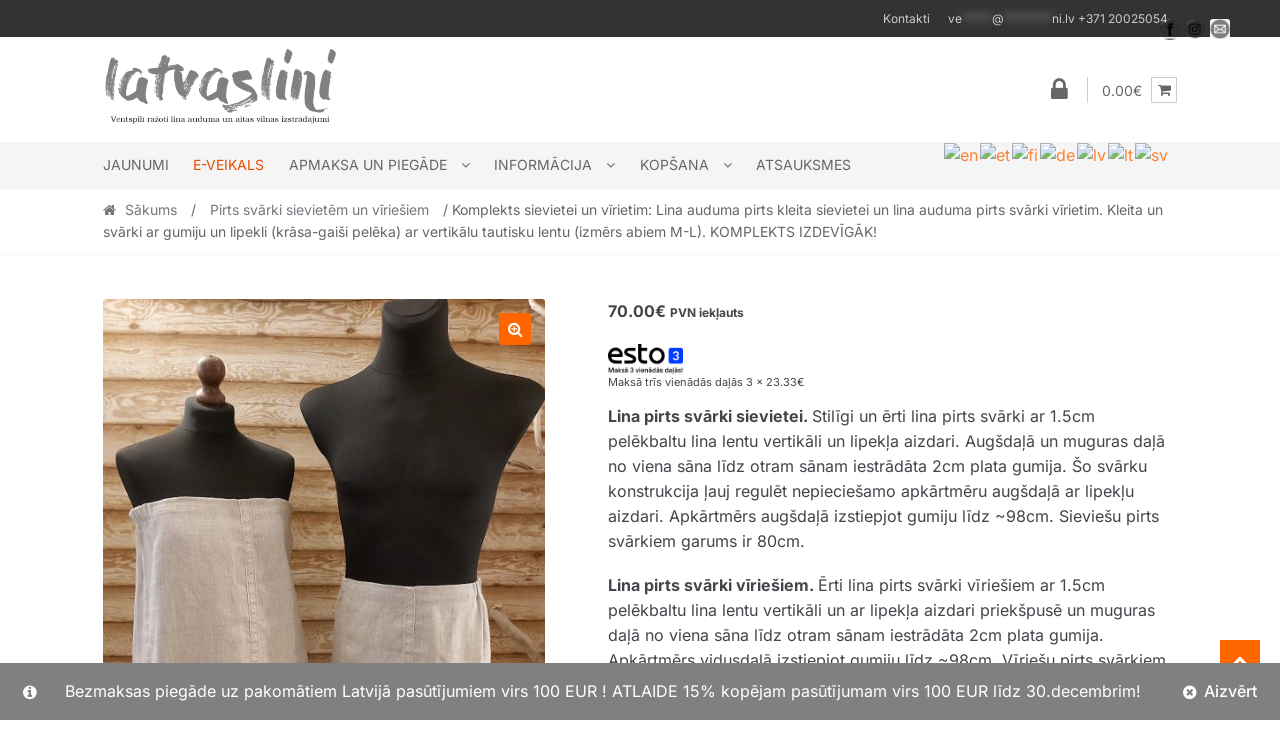

--- FILE ---
content_type: text/html; charset=UTF-8
request_url: https://latvaslini.lv/product/komplekts-lina-auduma-pirts-kleita-sievietei-ar-vertikali-pelekbaltu-lentu-un-lina-auduma-pirts-svarki-virietim-kleita-un-svarki-ar-gumiju-un-lipekli-krasa-gaisi-peleka/
body_size: 46088
content:
<!DOCTYPE html>
<html lang="lv-LV">
<head>
<meta charset="UTF-8">
<meta name="viewport" content="width=device-width, initial-scale=1">
<link rel="profile" href="http://gmpg.org/xfn/11">

<meta name='robots' content='index, follow, max-image-preview:large, max-snippet:-1, max-video-preview:-1' />
	<style>img:is([sizes="auto" i], [sizes^="auto," i]) { contain-intrinsic-size: 3000px 1500px }</style>
	
            <script data-no-defer="1" data-ezscrex="false" data-cfasync="false" data-pagespeed-no-defer data-cookieconsent="ignore">
                var ctPublicFunctions = {"_ajax_nonce":"bfec59180b","_rest_nonce":"69b82abdd0","_ajax_url":"\/wp-admin\/admin-ajax.php","_rest_url":"https:\/\/latvaslini.lv\/wp-json\/","data__cookies_type":"none","data__ajax_type":"rest","data__bot_detector_enabled":"1","data__frontend_data_log_enabled":1,"cookiePrefix":"","wprocket_detected":false,"host_url":"latvaslini.lv","text__ee_click_to_select":"Click to select the whole data","text__ee_original_email":"The complete one is","text__ee_got_it":"Got it","text__ee_blocked":"Blocked","text__ee_cannot_connect":"Cannot connect","text__ee_cannot_decode":"Can not decode email. Unknown reason","text__ee_email_decoder":"CleanTalk email decoder","text__ee_wait_for_decoding":"The magic is on the way!","text__ee_decoding_process":"Please wait a few seconds while we decode the contact data."}
            </script>
        
            <script data-no-defer="1" data-ezscrex="false" data-cfasync="false" data-pagespeed-no-defer data-cookieconsent="ignore">
                var ctPublic = {"_ajax_nonce":"bfec59180b","settings__forms__check_internal":"0","settings__forms__check_external":"0","settings__forms__force_protection":"0","settings__forms__search_test":"1","settings__forms__wc_add_to_cart":"0","settings__data__bot_detector_enabled":"1","settings__sfw__anti_crawler":0,"blog_home":"https:\/\/latvaslini.lv\/","pixel__setting":"3","pixel__enabled":true,"pixel__url":null,"data__email_check_before_post":"1","data__email_check_exist_post":"1","data__cookies_type":"none","data__key_is_ok":true,"data__visible_fields_required":true,"wl_brandname":"Anti-Spam by CleanTalk","wl_brandname_short":"CleanTalk","ct_checkjs_key":"23308be52acca54dd8cc3232774a3d34fcf6b0d7385fd56e6c36a19711bd1d5f","emailEncoderPassKey":"68076779558416200cc10707122cd2d3","bot_detector_forms_excluded":"W10=","advancedCacheExists":false,"varnishCacheExists":false,"wc_ajax_add_to_cart":false}
            </script>
        <!-- Start of Judge.me Core -->
<script data-cfasync='false' class='jdgm-settings-script'>window.jdgmSettings={"pagination":5,"disable_web_reviews":true,"badge_no_review_text":"Nav atsauksmju","badge_n_reviews_text":"{{ n }} atsauksme/atsauksmes","hide_badge_preview_if_no_reviews":true,"badge_hide_text":false,"enforce_center_preview_badge":false,"widget_title":"Lietotāju atsauksmes","widget_open_form_text":"Rakstīt atsauksmi","widget_close_form_text":"Atcelt atsauksmi","widget_refresh_page_text":"Atsvaidzināt lapu","widget_summary_text":"Pamatojoties uz {{ number_of_reviews }} atsauksmi/atsauksmēm","widget_no_review_text":"Pagaidām nav atsauksmju","widget_name_field_text":"Vārds","widget_verified_name_field_text":"Verificēts vārds (publisks)","widget_name_placeholder_text":"Ievadiet savu vārdu (publisks)","widget_required_field_error_text":"Šis lauks ir obligāts.","widget_email_field_text":"Epasts","widget_verified_email_field_text":"Verificēts epasts (privāts, nevar rediģēt)","widget_email_placeholder_text":"Ievadiet savu epasta adresi (privāts)","widget_email_field_error_text":"Lūdzu ievadiet derīgu e-pasta adresi.","widget_rating_field_text":"Vērtējums","widget_review_title_field_text":"Atsauksmes nosaukums","widget_review_title_placeholder_text":"Piešķiriet atsauksmei nosaukumu","widget_review_body_field_text":"Atsauksme","widget_review_body_placeholder_text":"Rakstiet savus komentārus šeit","widget_pictures_field_text":"Attēls/Video (pēc izvēles)","widget_submit_review_text":"Iesniegt atsauksmi","widget_submit_verified_review_text":"Iesniegt pārbaudītu atsauksmi","widget_submit_success_msg_with_auto_publish":"Paldies, ka iesniedzāt atsauksmi! Lūdzu, pēc mirkļa atsvaidziniet lapu, lai redzētu savu atsauksmi.Varat labot vai dzēst savu atsauksmi pievienojoties \u003ca href='https://judge.me/login' target='_blank' rel='nofollow noopener'\u003eJudge.me\u003c/a\u003e","widget_submit_success_msg_no_auto_publish":"Paldies, ka iesniedzāt atsauksmi! Jūsu atsauksme tiks publicēta, tiklīdz to apstiprinās veikala administrators.Varat labot vai dzēst savu atsauksmi pievienojoties \u003ca href='https://judge.me/login' target='_blank' rel='nofollow noopener'\u003eJudge.me\u003c/a\u003e","widget_show_default_reviews_out_of_total_text":"Rāda {{ n_reviews_shown }} no {{ n_reviews }} atsauksmēm.","widget_show_all_link_text":"Parādīt visu","widget_show_less_link_text":"Rādīt mazāk","widget_author_said_text":"{{ reviewer_name }} teica:","widget_days_text":"pirms {{ n }} dienas/dienām","widget_weeks_text":"pirms {{ n }} nedēļas/nedēļām","widget_months_text":"pirms {{ n }} mēneša/mēnešiem","widget_years_text":"pirms {{ n }} gada/gadiem","widget_yesterday_text":"Vakar","widget_today_text":"Šodien","widget_replied_text":"\u003e\u003e {{ shop_name }} atbildēja:","widget_read_more_text":"Lasīt vairāk","widget_rating_filter_see_all_text":"Skatīt visas atsauksmes","widget_sorting_most_recent_text":"Jaunākās","widget_sorting_highest_rating_text":"Augstākais vērtējums","widget_sorting_lowest_rating_text":"Zemākais vērtējums","widget_sorting_with_pictures_text":"Tikai attēli","widget_sorting_most_helpful_text":"Visnoderīgākās","widget_open_question_form_text":"Uzdot jautājumu","widget_reviews_subtab_text":"Atsauksmes nosaukums","widget_questions_subtab_text":"Jautājumi","widget_question_label_text":"Jautājums","widget_answer_label_text":"Atbilde","widget_question_placeholder_text":"Rakstiet savu jautājumu šeit","widget_submit_question_text":"Iesniegt jautājumu","widget_question_submit_success_text":"Paldies par Jūsu jautājumu! Mēs Jums paziņosim un Jūsu jautājums būs publiskots kad uz to atbildēs.","verified_badge_text":"Pārbaudīts","verified_badge_placement":"left-of-reviewer-name","widget_hide_border":false,"widget_social_share":false,"all_reviews_include_out_of_store_products":true,"all_reviews_out_of_store_text":"(ārpus veikala)","all_reviews_product_name_prefix_text":"parādīt visu","enable_review_pictures":true,"review_date_format":"dd/mm/yyyy","widget_product_reviews_subtab_text":"Produktu atsauksmes","widget_shop_reviews_subtab_text":"Atsauksmes par veikalu","widget_write_a_store_review_text":"Rakstīt veikala atsauksmi","widget_other_languages_heading":"Atsauksmes citās valodās","widget_sorting_pictures_first_text":"Attēli pirmie","floating_tab_button_name":"★ Atsauksmes","floating_tab_title":"Ļaujiet klientiem runāt mūsu vietā","floating_tab_url":"","floating_tab_url_enabled":false,"all_reviews_text_badge_text":"Klienti mūs vērtē {{ shop.metafields.judgeme.all_reviews_rating | round: 1 }}/5, pamatojoties uz {{ shop.metafields.judgeme.all_reviews_count }} atsauksmēm.","all_reviews_text_badge_text_branded_style":"{{ shop.metafields.judgeme.all_reviews_rating | round: 1 }} no 5 zvaigznēm, pamatojoties uz {{ shop.metafields.judgeme.all_reviews_count }} atsauksmēm","all_reviews_text_badge_url":"","all_reviews_text_show_jm_brand":false,"featured_carousel_title":"Ļaujiet klientiem runāt mūsu vietā","featured_carousel_count_text":"no {{ n }} atsauksmēm","featured_carousel_url":"","verified_count_badge_style":"branded","verified_count_badge_url":"","picture_reminder_submit_button":"Augšupielādēt attēlus","widget_sorting_videos_first_text":"Video sākuma","widget_review_pending_text":"Neizlemts","remove_microdata_snippet":false,"preview_badge_no_question_text":"Nav jautājumu","preview_badge_n_question_text":"{{ number_of_questions }} jautājums/jautājumi","remove_judgeme_branding":true,"widget_search_bar_placeholder":"Meklēt atsaukmes","widget_sorting_verified_only_text":"Tikai apstiprinātas","featured_carousel_verified_badge_enable":true,"featured_carousel_more_reviews_button_text":"Read more reviews","featured_carousel_view_product_button_text":"Skatīt produktu","all_reviews_page_load_more_text":"Ielādēt vairāk atsauksmju","widget_advanced_speed_features":5,"widget_public_name_text":"Publiskots kā","default_reviewer_name_has_non_latin":true,"widget_reviewer_anonymous":"Anonīms","medals_widget_title":"Judge.me recenzijas medaļas","widget_invalid_yt_video_url_error_text":"Nav YouTube videoklipa URL","widget_max_length_field_error_text":"Lūdzu, ievadiet ne vairāk kā {0} rakstzīmes.","widget_verified_by_shop_text":"Pārbaudījis Shop","widget_load_with_code_splitting":true,"widget_ugc_title":"Mēs veidojām, kopīgojām jūs","widget_ugc_subtitle":"Atzīmē mūs, lai redzētu savu attēlu mūsu lapā","widget_ugc_primary_button_text":"Pērc tagad","widget_ugc_secondary_button_text":"Ielādēt vairāk","widget_ugc_reviews_button_text":"Skatīt atsauksmes","widget_primary_color":"#FF6600","widget_summary_average_rating_text":"{{ average_rating }} no 5","widget_media_grid_title":"Klientu fotogrāfijas un video","widget_media_grid_see_more_text":"Redzēt vairāk","widget_verified_by_judgeme_text":"Pārbaudījis Judge.me","widget_verified_by_judgeme_text_in_store_medals":"Verified by Judge.me","widget_media_field_exceed_quantity_message":"Atvainojiet, mēs varam pieņemt tikai {{ max_media }} vienai atsauksmei.","widget_media_field_exceed_limit_message":"{{ file_name }} ir pārāk liels, lūdzu, atlasiet {{ media_type }}, kas ir mazāks par {{ size_limit }} MB.","widget_review_submitted_text":"Atsauksme iesniegta!","widget_question_submitted_text":"Jautājums iesniegts!","widget_close_form_text_question":"Atcelt","widget_write_your_answer_here_text":"Uzrakstiet savu atbildi šeit","widget_enabled_branded_link":true,"widget_show_collected_by_judgeme":false,"widget_collected_by_judgeme_text":"apkopojis Judge.me","widget_load_more_text":"Ielādēt vairāk","widget_full_review_text":"Pilns apskats","widget_read_more_reviews_text":"Lasīt vairāk Atsauksmes","widget_read_questions_text":"Izlasiet jautājumus","widget_questions_and_answers_text":"Jautājumi un atbildes","widget_verified_by_text":"Pārbaudījis","widget_number_of_reviews_text":"{{ number_of_reviews }} atsauksmes","widget_back_button_text":"Atpakaļ","widget_next_button_text":"Nākamais","widget_custom_forms_filter_button":"Filters","how_reviews_are_collected":"Kā tiek apkopotas atsauksmes?","widget_gdpr_statement":"kā mēs izmantojam jūsu datus: mēs sazināsimies ar jums tikai par jūsu atstāto atsauksmi un tikai nepieciešamības gadījumā. iesniedzot atsauksmi, jūs piekrītat Judge.me \u003ca href='https://judge.me/terms' target='_blank' rel='nofollow noopener'\u003enoteikumiem un nosacījumiem\u003c/a\u003e un \u003ca href='https://judge.me/privacy' target='_blank' rel='nofollow noopener'\u003eprivātuma politikai\u003c/a\u003e un \u003ca href='https://judge.me/content-policy' target='_blank' rel='nofollow noopener'\u003esatura\u003c/a\u003e politikas.","review_snippet_widget_round_border_style":true,"review_snippet_widget_card_color":"#FFFFFF","review_snippet_widget_slider_arrows_background_color":"#FFFFFF","review_snippet_widget_slider_arrows_color":"#000000","review_snippet_widget_star_color":"#339999","platform":"woocommerce","branding_url":"https://app.judge.me/reviews","branding_text":"Darbojas sadarbībā ar Judge.me","locale":"en","reply_name":"latvaslini","widget_version":"3.0","footer":true,"autopublish":true,"review_dates":true,"enable_custom_form":false,"enable_multi_locales_translations":false,"can_be_branded":false,"reply_name_text":"latvaslini"};</script> <style class='jdgm-settings-style'>﻿.jdgm-xx{left:0}:root{--jdgm-primary-color: #f60;--jdgm-secondary-color: rgba(255,102,0,0.1);--jdgm-star-color: #f60;--jdgm-write-review-text-color: white;--jdgm-write-review-bg-color: #FF6600;--jdgm-paginate-color: #f60;--jdgm-border-radius: 0;--jdgm-reviewer-name-color: #FF6600}.jdgm-histogram__bar-content{background-color:#f60}.jdgm-rev[data-verified-buyer=true] .jdgm-rev__icon.jdgm-rev__icon:after,.jdgm-rev__buyer-badge.jdgm-rev__buyer-badge{color:white;background-color:#f60}.jdgm-review-widget--small .jdgm-gallery.jdgm-gallery .jdgm-gallery__thumbnail-link:nth-child(8) .jdgm-gallery__thumbnail-wrapper.jdgm-gallery__thumbnail-wrapper:before{content:"Redzēt vairāk"}@media only screen and (min-width: 768px){.jdgm-gallery.jdgm-gallery .jdgm-gallery__thumbnail-link:nth-child(8) .jdgm-gallery__thumbnail-wrapper.jdgm-gallery__thumbnail-wrapper:before{content:"Redzēt vairāk"}}.jdgm-widget .jdgm-write-rev-link{display:none}.jdgm-widget .jdgm-rev-widg[data-number-of-reviews='0']{display:none}.jdgm-prev-badge[data-average-rating='0.00']{display:none !important}.jdgm-author-all-initials{display:none !important}.jdgm-author-last-initial{display:none !important}.jdgm-rev-widg__title{visibility:hidden}.jdgm-rev-widg__summary-text{visibility:hidden}.jdgm-prev-badge__text{visibility:hidden}.jdgm-rev__prod-link-prefix:before{content:'parādīt visu'}.jdgm-rev__out-of-store-text:before{content:'(ārpus veikala)'}@media only screen and (min-width: 768px){.jdgm-rev__pics .jdgm-rev_all-rev-page-picture-separator,.jdgm-rev__pics .jdgm-rev__product-picture{display:none}}@media only screen and (max-width: 768px){.jdgm-rev__pics .jdgm-rev_all-rev-page-picture-separator,.jdgm-rev__pics .jdgm-rev__product-picture{display:none}}.jdgm-review-snippet-widget .jdgm-rev-snippet-widget__cards-container .jdgm-rev-snippet-card{border-radius:8px;background:#fff}.jdgm-review-snippet-widget .jdgm-rev-snippet-widget__cards-container .jdgm-rev-snippet-card__rev-rating .jdgm-star{color:#399}.jdgm-review-snippet-widget .jdgm-rev-snippet-widget__prev-btn,.jdgm-review-snippet-widget .jdgm-rev-snippet-widget__next-btn{border-radius:50%;background:#fff}.jdgm-review-snippet-widget .jdgm-rev-snippet-widget__prev-btn>svg,.jdgm-review-snippet-widget .jdgm-rev-snippet-widget__next-btn>svg{fill:#000}.jdgm-full-rev-modal.rev-snippet-widget .jm-mfp-container .jm-mfp-content,.jdgm-full-rev-modal.rev-snippet-widget .jm-mfp-container .jdgm-full-rev__icon,.jdgm-full-rev-modal.rev-snippet-widget .jm-mfp-container .jdgm-full-rev__pic-img,.jdgm-full-rev-modal.rev-snippet-widget .jm-mfp-container .jdgm-full-rev__reply{border-radius:8px}.jdgm-full-rev-modal.rev-snippet-widget .jm-mfp-container .jdgm-full-rev[data-verified-buyer="true"] .jdgm-full-rev__icon::after{border-radius:8px}.jdgm-full-rev-modal.rev-snippet-widget .jm-mfp-container .jdgm-full-rev .jdgm-rev__buyer-badge{border-radius:calc( 8px / 2 )}.jdgm-full-rev-modal.rev-snippet-widget .jm-mfp-container .jdgm-full-rev .jdgm-full-rev__replier::before{content:'latvaslini'}.jdgm-full-rev-modal.rev-snippet-widget .jm-mfp-container .jdgm-full-rev .jdgm-full-rev__product-button{border-radius:calc( 8px * 6 )}
</style> <style class='jdgm-settings-style'></style><style class='jdgm-miracle-styles'>
  @-webkit-keyframes jdgm-spin{0%{-webkit-transform:rotate(0deg);-ms-transform:rotate(0deg);transform:rotate(0deg)}100%{-webkit-transform:rotate(359deg);-ms-transform:rotate(359deg);transform:rotate(359deg)}}@keyframes jdgm-spin{0%{-webkit-transform:rotate(0deg);-ms-transform:rotate(0deg);transform:rotate(0deg)}100%{-webkit-transform:rotate(359deg);-ms-transform:rotate(359deg);transform:rotate(359deg)}}@font-face{font-family:'JudgemeStar';src:url("[data-uri]") format("woff");font-weight:normal;font-style:normal}.jdgm-star{font-family:'JudgemeStar';display:inline !important;text-decoration:none !important;padding:0 4px 0 0 !important;margin:0 !important;font-weight:bold;opacity:1;-webkit-font-smoothing:antialiased;-moz-osx-font-smoothing:grayscale}.jdgm-star:hover{opacity:1}.jdgm-star:last-of-type{padding:0 !important}.jdgm-star.jdgm--on:before{content:"\e000"}.jdgm-star.jdgm--off:before{content:"\e001"}.jdgm-star.jdgm--half:before{content:"\e002"}.jdgm-widget *{margin:0;line-height:1.4;-webkit-box-sizing:border-box;-moz-box-sizing:border-box;box-sizing:border-box;-webkit-overflow-scrolling:touch}.jdgm-hidden{display:none !important;visibility:hidden !important}.jdgm-temp-hidden{display:none}.jdgm-spinner{width:40px;height:40px;margin:auto;border-radius:50%;border-top:2px solid #eee;border-right:2px solid #eee;border-bottom:2px solid #eee;border-left:2px solid #ccc;-webkit-animation:jdgm-spin 0.8s infinite linear;animation:jdgm-spin 0.8s infinite linear}.jdgm-spinner:empty{display:block}.jdgm-prev-badge{display:block !important}

</style>

<script data-cfasync='false' class='jdgm-script'>
!function(e){window.jdgm=window.jdgm||{},jdgm.CDN_HOST="https://cdn.judge.me/",
jdgm.docReady=function(d){(e.attachEvent?"complete"===e.readyState:"loading"!==e.readyState)?
setTimeout(d,0):e.addEventListener("DOMContentLoaded",d)},jdgm.loadCSS=function(d,t,o,a){
!o&&jdgm.loadCSS.requestedUrls.indexOf(d)>=0||(jdgm.loadCSS.requestedUrls.push(d),
(a=e.createElement("link")).rel="stylesheet",a.class="jdgm-stylesheet",a.media="nope!",
a.href=d,a.onload=function(){this.media="all",t&&setTimeout(t)},e.body.appendChild(a))},
jdgm.loadCSS.requestedUrls=[],jdgm.docReady(function(){(window.jdgmLoadCSS||e.querySelectorAll(
".jdgm-widget, .jdgm-all-reviews-page").length>0)&&(jdgmSettings.widget_load_with_code_splitting?
parseFloat(jdgmSettings.widget_version)>=3?jdgm.loadCSS(jdgm.CDN_HOST+"widget_v3/base.css"):
jdgm.loadCSS(jdgm.CDN_HOST+"widget/base.css"):jdgm.loadCSS(jdgm.CDN_HOST+"shopify_v2.css"))})}(document);
</script>
<script async data-cfasync="false" type="text/javascript" src="https://cdn.judge.me/loader.js"></script>
<noscript><link rel="stylesheet" type="text/css" media="all" href="https://cdn.judge.me/shopify_v2.css"></noscript>
<!-- End of Judge.me Core -->

	<!-- This site is optimized with the Yoast SEO plugin v26.8 - https://yoast.com/product/yoast-seo-wordpress/ -->
	<title>Saunas/pirts komplekts sievietēm: lina pirts svārki un galvas apsegs - latvaslini</title>
	<link rel="canonical" href="https://latvaslini.lv/product/komplekts-lina-auduma-pirts-kleita-sievietei-ar-vertikali-pelekbaltu-lentu-un-lina-auduma-pirts-svarki-virietim-kleita-un-svarki-ar-gumiju-un-lipekli-krasa-gaisi-peleka/" />
	<meta property="og:locale" content="lv_LV" />
	<meta property="og:type" content="article" />
	<meta property="og:title" content="Saunas/pirts komplekts sievietēm: lina pirts svārki un galvas apsegs - latvaslini" />
	<meta property="og:description" content="Lina pirts svārki sievietei. Stilīgi un ērti lina pirts svārki ar 1.5cm pelēkbaltu lina lentu vertikāli un lipekļa aizdari. Augšdaļā un muguras daļā no viena sāna līdz otram sānam iestrādāta 2cm plata gumija. Šo svārku konstrukcija ļauj regulēt nepieciešamo apkārtmēru augšdaļā ar lipekļu aizdari. Apkārtmērs augšdaļā izstiepjot gumiju līdz ~98cm. Sieviešu pirts svārkiem garums ir 80cm.  Lina pirts svārki vīriešiem. Ērti lina pirts svārki vīriešiem ar 1.5cm pelēkbaltu lina lentu vertikāli un ar lipekļa aizdari priekšpusē un muguras daļā no viena sāna līdz otram sānam iestrādāta 2cm plata gumija. Apkārtmērs vidusdaļā izstiepjot gumiju līdz ~98cm. Vīriešu pirts svārkiem garums ir 60cm.  SASTĀVS:: – 100% lins; 100% lina lenta – Lina auduma blīvums 240gr/m2 – Vidēji biezs lins  KOPŠANA: – Mazgāt veļas mazgājamajā mašīnā no 40C-60C – Žāvēt mazā temperatūrā vai ieteicams vislabāk žāvētāju neizmantot – Gludināt vidējā temperatūrā – Gludināt ar tvaiku līdz 220 grādiem – Nebalināt  Izmērs: vīriešu pirts svārkiem 60*145cm. Vīriešu pirts svārkiem garums ir 60cm.  Izmērs: sieviešu pirts svārkiem 80*150cm. Sieviešu pirts kleitai garums ir 80cm.  Krāsa audumam: gaiši pelēka  Krāsa lentai: pelēkbalta, lentas raksts -ģeometriski ornamenti  Izmērs abiem izstrādājumiem: M-L Apkārtmērs augšdaļā izstiepjot gumiju līdz ~98cm  &nbsp;" />
	<meta property="og:url" content="https://latvaslini.lv/product/komplekts-lina-auduma-pirts-kleita-sievietei-ar-vertikali-pelekbaltu-lentu-un-lina-auduma-pirts-svarki-virietim-kleita-un-svarki-ar-gumiju-un-lipekli-krasa-gaisi-peleka/" />
	<meta property="og:site_name" content="latvaslini" />
	<meta property="article:publisher" content="https://www.facebook.com/latvaslini/" />
	<meta property="article:modified_time" content="2025-10-21T12:33:50+00:00" />
	<meta property="og:image" content="https://latvaslini.lv/wp-content/uploads/2022/12/Kompl-pirtij_lina-pirts-klieta-ar-pelekbaltu-lina-lentu-2-svarki_pirts-svarki_gaisi-peleks_1.jpg" />
	<meta property="og:image:width" content="750" />
	<meta property="og:image:height" content="1000" />
	<meta property="og:image:type" content="image/jpeg" />
	<meta name="twitter:card" content="summary_large_image" />
	<meta name="twitter:label1" content="Est. reading time" />
	<meta name="twitter:data1" content="1 minūte" />
	<script type="application/ld+json" class="yoast-schema-graph">{"@context":"https://schema.org","@graph":[{"@type":"WebPage","@id":"https://latvaslini.lv/product/komplekts-lina-auduma-pirts-kleita-sievietei-ar-vertikali-pelekbaltu-lentu-un-lina-auduma-pirts-svarki-virietim-kleita-un-svarki-ar-gumiju-un-lipekli-krasa-gaisi-peleka/","url":"https://latvaslini.lv/product/komplekts-lina-auduma-pirts-kleita-sievietei-ar-vertikali-pelekbaltu-lentu-un-lina-auduma-pirts-svarki-virietim-kleita-un-svarki-ar-gumiju-un-lipekli-krasa-gaisi-peleka/","name":"Saunas/pirts komplekts sievietēm: lina pirts svārki un galvas apsegs - latvaslini","isPartOf":{"@id":"https://latvaslini.lv/#website"},"primaryImageOfPage":{"@id":"https://latvaslini.lv/product/komplekts-lina-auduma-pirts-kleita-sievietei-ar-vertikali-pelekbaltu-lentu-un-lina-auduma-pirts-svarki-virietim-kleita-un-svarki-ar-gumiju-un-lipekli-krasa-gaisi-peleka/#primaryimage"},"image":{"@id":"https://latvaslini.lv/product/komplekts-lina-auduma-pirts-kleita-sievietei-ar-vertikali-pelekbaltu-lentu-un-lina-auduma-pirts-svarki-virietim-kleita-un-svarki-ar-gumiju-un-lipekli-krasa-gaisi-peleka/#primaryimage"},"thumbnailUrl":"https://latvaslini.lv/wp-content/uploads/2022/12/Kompl-pirtij_lina-pirts-klieta-ar-pelekbaltu-lina-lentu-2-svarki_pirts-svarki_gaisi-peleks_1.jpg","datePublished":"2022-02-05T20:07:43+00:00","dateModified":"2025-10-21T12:33:50+00:00","breadcrumb":{"@id":"https://latvaslini.lv/product/komplekts-lina-auduma-pirts-kleita-sievietei-ar-vertikali-pelekbaltu-lentu-un-lina-auduma-pirts-svarki-virietim-kleita-un-svarki-ar-gumiju-un-lipekli-krasa-gaisi-peleka/#breadcrumb"},"inLanguage":"lv-LV","potentialAction":[{"@type":"ReadAction","target":["https://latvaslini.lv/product/komplekts-lina-auduma-pirts-kleita-sievietei-ar-vertikali-pelekbaltu-lentu-un-lina-auduma-pirts-svarki-virietim-kleita-un-svarki-ar-gumiju-un-lipekli-krasa-gaisi-peleka/"]}]},{"@type":"ImageObject","inLanguage":"lv-LV","@id":"https://latvaslini.lv/product/komplekts-lina-auduma-pirts-kleita-sievietei-ar-vertikali-pelekbaltu-lentu-un-lina-auduma-pirts-svarki-virietim-kleita-un-svarki-ar-gumiju-un-lipekli-krasa-gaisi-peleka/#primaryimage","url":"https://latvaslini.lv/wp-content/uploads/2022/12/Kompl-pirtij_lina-pirts-klieta-ar-pelekbaltu-lina-lentu-2-svarki_pirts-svarki_gaisi-peleks_1.jpg","contentUrl":"https://latvaslini.lv/wp-content/uploads/2022/12/Kompl-pirtij_lina-pirts-klieta-ar-pelekbaltu-lina-lentu-2-svarki_pirts-svarki_gaisi-peleks_1.jpg","width":750,"height":1000},{"@type":"BreadcrumbList","@id":"https://latvaslini.lv/product/komplekts-lina-auduma-pirts-kleita-sievietei-ar-vertikali-pelekbaltu-lentu-un-lina-auduma-pirts-svarki-virietim-kleita-un-svarki-ar-gumiju-un-lipekli-krasa-gaisi-peleka/#breadcrumb","itemListElement":[{"@type":"ListItem","position":1,"name":"Sākums","item":"https://latvaslini.lv/"},{"@type":"ListItem","position":2,"name":"E-veikals","item":"https://latvaslini.lv/"},{"@type":"ListItem","position":3,"name":"Komplekts sievietei un vīrietim: Lina auduma pirts kleita sievietei un lina auduma pirts svārki vīrietim. Kleita un svārki ar gumiju un lipekli (krāsa-gaiši pelēka) ar vertikālu tautisku lentu (izmērs abiem M-L). KOMPLEKTS IZDEVĪGĀK!"}]},{"@type":"WebSite","@id":"https://latvaslini.lv/#website","url":"https://latvaslini.lv/","name":"latvaslini","description":"","publisher":{"@id":"https://latvaslini.lv/#organization"},"potentialAction":[{"@type":"SearchAction","target":{"@type":"EntryPoint","urlTemplate":"https://latvaslini.lv/?s={search_term_string}"},"query-input":{"@type":"PropertyValueSpecification","valueRequired":true,"valueName":"search_term_string"}}],"inLanguage":"lv-LV"},{"@type":"Organization","@id":"https://latvaslini.lv/#organization","name":"latvlaslini","url":"https://latvaslini.lv/","logo":{"@type":"ImageObject","inLanguage":"lv-LV","@id":"https://latvaslini.lv/#/schema/logo/image/","url":"https://latvaslini.lv/wp-content/uploads/2018/11/latvaslini.png","contentUrl":"https://latvaslini.lv/wp-content/uploads/2018/11/latvaslini.png","width":990,"height":406,"caption":"latvlaslini"},"image":{"@id":"https://latvaslini.lv/#/schema/logo/image/"},"sameAs":["https://www.facebook.com/latvaslini/","https://www.instagram.com/latvaslini/"]}]}</script>
	<!-- / Yoast SEO plugin. -->


<link rel='dns-prefetch' href='//fd.cleantalk.org' />
<link rel='dns-prefetch' href='//cdn.jsdelivr.net' />
<link rel='dns-prefetch' href='//www.googletagmanager.com' />
<link rel='dns-prefetch' href='//fonts.googleapis.com' />
<link href='https://fonts.gstatic.com' crossorigin rel='preconnect' />
<link rel="alternate" type="application/rss+xml" title="latvaslini&raquo; Plūsma" href="https://latvaslini.lv/feed/" />
<link rel="alternate" type="application/rss+xml" title="Komentāru plūsma" href="https://latvaslini.lv/comments/feed/" />
<link rel="alternate" type="application/rss+xml" title="latvaslini &raquo; Komplekts sievietei un vīrietim: Lina auduma pirts kleita sievietei un lina auduma pirts svārki vīrietim. Kleita un svārki ar gumiju un lipekli (krāsa-gaiši pelēka) ar vertikālu tautisku lentu (izmērs abiem M-L). KOMPLEKTS IZDEVĪGĀK! plūsma" href="https://latvaslini.lv/product/komplekts-lina-auduma-pirts-kleita-sievietei-ar-vertikali-pelekbaltu-lentu-un-lina-auduma-pirts-svarki-virietim-kleita-un-svarki-ar-gumiju-un-lipekli-krasa-gaisi-peleka/feed/" />
<script type="text/javascript">
/* <![CDATA[ */
window._wpemojiSettings = {"baseUrl":"https:\/\/s.w.org\/images\/core\/emoji\/15.1.0\/72x72\/","ext":".png","svgUrl":"https:\/\/s.w.org\/images\/core\/emoji\/15.1.0\/svg\/","svgExt":".svg","source":{"concatemoji":"https:\/\/latvaslini.lv\/wp-includes\/js\/wp-emoji-release.min.js?ver=6.8"}};
/*! This file is auto-generated */
!function(i,n){var o,s,e;function c(e){try{var t={supportTests:e,timestamp:(new Date).valueOf()};sessionStorage.setItem(o,JSON.stringify(t))}catch(e){}}function p(e,t,n){e.clearRect(0,0,e.canvas.width,e.canvas.height),e.fillText(t,0,0);var t=new Uint32Array(e.getImageData(0,0,e.canvas.width,e.canvas.height).data),r=(e.clearRect(0,0,e.canvas.width,e.canvas.height),e.fillText(n,0,0),new Uint32Array(e.getImageData(0,0,e.canvas.width,e.canvas.height).data));return t.every(function(e,t){return e===r[t]})}function u(e,t,n){switch(t){case"flag":return n(e,"\ud83c\udff3\ufe0f\u200d\u26a7\ufe0f","\ud83c\udff3\ufe0f\u200b\u26a7\ufe0f")?!1:!n(e,"\ud83c\uddfa\ud83c\uddf3","\ud83c\uddfa\u200b\ud83c\uddf3")&&!n(e,"\ud83c\udff4\udb40\udc67\udb40\udc62\udb40\udc65\udb40\udc6e\udb40\udc67\udb40\udc7f","\ud83c\udff4\u200b\udb40\udc67\u200b\udb40\udc62\u200b\udb40\udc65\u200b\udb40\udc6e\u200b\udb40\udc67\u200b\udb40\udc7f");case"emoji":return!n(e,"\ud83d\udc26\u200d\ud83d\udd25","\ud83d\udc26\u200b\ud83d\udd25")}return!1}function f(e,t,n){var r="undefined"!=typeof WorkerGlobalScope&&self instanceof WorkerGlobalScope?new OffscreenCanvas(300,150):i.createElement("canvas"),a=r.getContext("2d",{willReadFrequently:!0}),o=(a.textBaseline="top",a.font="600 32px Arial",{});return e.forEach(function(e){o[e]=t(a,e,n)}),o}function t(e){var t=i.createElement("script");t.src=e,t.defer=!0,i.head.appendChild(t)}"undefined"!=typeof Promise&&(o="wpEmojiSettingsSupports",s=["flag","emoji"],n.supports={everything:!0,everythingExceptFlag:!0},e=new Promise(function(e){i.addEventListener("DOMContentLoaded",e,{once:!0})}),new Promise(function(t){var n=function(){try{var e=JSON.parse(sessionStorage.getItem(o));if("object"==typeof e&&"number"==typeof e.timestamp&&(new Date).valueOf()<e.timestamp+604800&&"object"==typeof e.supportTests)return e.supportTests}catch(e){}return null}();if(!n){if("undefined"!=typeof Worker&&"undefined"!=typeof OffscreenCanvas&&"undefined"!=typeof URL&&URL.createObjectURL&&"undefined"!=typeof Blob)try{var e="postMessage("+f.toString()+"("+[JSON.stringify(s),u.toString(),p.toString()].join(",")+"));",r=new Blob([e],{type:"text/javascript"}),a=new Worker(URL.createObjectURL(r),{name:"wpTestEmojiSupports"});return void(a.onmessage=function(e){c(n=e.data),a.terminate(),t(n)})}catch(e){}c(n=f(s,u,p))}t(n)}).then(function(e){for(var t in e)n.supports[t]=e[t],n.supports.everything=n.supports.everything&&n.supports[t],"flag"!==t&&(n.supports.everythingExceptFlag=n.supports.everythingExceptFlag&&n.supports[t]);n.supports.everythingExceptFlag=n.supports.everythingExceptFlag&&!n.supports.flag,n.DOMReady=!1,n.readyCallback=function(){n.DOMReady=!0}}).then(function(){return e}).then(function(){var e;n.supports.everything||(n.readyCallback(),(e=n.source||{}).concatemoji?t(e.concatemoji):e.wpemoji&&e.twemoji&&(t(e.twemoji),t(e.wpemoji)))}))}((window,document),window._wpemojiSettings);
/* ]]> */
</script>

<style id='wp-emoji-styles-inline-css' type='text/css'>

	img.wp-smiley, img.emoji {
		display: inline !important;
		border: none !important;
		box-shadow: none !important;
		height: 1em !important;
		width: 1em !important;
		margin: 0 0.07em !important;
		vertical-align: -0.1em !important;
		background: none !important;
		padding: 0 !important;
	}
</style>
<link rel='stylesheet' id='wp-block-library-css' href='https://latvaslini.lv/wp-includes/css/dist/block-library/style.min.css?ver=6.8' type='text/css' media='all' />
<style id='classic-theme-styles-inline-css' type='text/css'>
/*! This file is auto-generated */
.wp-block-button__link{color:#fff;background-color:#32373c;border-radius:9999px;box-shadow:none;text-decoration:none;padding:calc(.667em + 2px) calc(1.333em + 2px);font-size:1.125em}.wp-block-file__button{background:#32373c;color:#fff;text-decoration:none}
</style>
<style id='global-styles-inline-css' type='text/css'>
:root{--wp--preset--aspect-ratio--square: 1;--wp--preset--aspect-ratio--4-3: 4/3;--wp--preset--aspect-ratio--3-4: 3/4;--wp--preset--aspect-ratio--3-2: 3/2;--wp--preset--aspect-ratio--2-3: 2/3;--wp--preset--aspect-ratio--16-9: 16/9;--wp--preset--aspect-ratio--9-16: 9/16;--wp--preset--color--black: #000000;--wp--preset--color--cyan-bluish-gray: #abb8c3;--wp--preset--color--white: #ffffff;--wp--preset--color--pale-pink: #f78da7;--wp--preset--color--vivid-red: #cf2e2e;--wp--preset--color--luminous-vivid-orange: #ff6900;--wp--preset--color--luminous-vivid-amber: #fcb900;--wp--preset--color--light-green-cyan: #7bdcb5;--wp--preset--color--vivid-green-cyan: #00d084;--wp--preset--color--pale-cyan-blue: #8ed1fc;--wp--preset--color--vivid-cyan-blue: #0693e3;--wp--preset--color--vivid-purple: #9b51e0;--wp--preset--gradient--vivid-cyan-blue-to-vivid-purple: linear-gradient(135deg,rgba(6,147,227,1) 0%,rgb(155,81,224) 100%);--wp--preset--gradient--light-green-cyan-to-vivid-green-cyan: linear-gradient(135deg,rgb(122,220,180) 0%,rgb(0,208,130) 100%);--wp--preset--gradient--luminous-vivid-amber-to-luminous-vivid-orange: linear-gradient(135deg,rgba(252,185,0,1) 0%,rgba(255,105,0,1) 100%);--wp--preset--gradient--luminous-vivid-orange-to-vivid-red: linear-gradient(135deg,rgba(255,105,0,1) 0%,rgb(207,46,46) 100%);--wp--preset--gradient--very-light-gray-to-cyan-bluish-gray: linear-gradient(135deg,rgb(238,238,238) 0%,rgb(169,184,195) 100%);--wp--preset--gradient--cool-to-warm-spectrum: linear-gradient(135deg,rgb(74,234,220) 0%,rgb(151,120,209) 20%,rgb(207,42,186) 40%,rgb(238,44,130) 60%,rgb(251,105,98) 80%,rgb(254,248,76) 100%);--wp--preset--gradient--blush-light-purple: linear-gradient(135deg,rgb(255,206,236) 0%,rgb(152,150,240) 100%);--wp--preset--gradient--blush-bordeaux: linear-gradient(135deg,rgb(254,205,165) 0%,rgb(254,45,45) 50%,rgb(107,0,62) 100%);--wp--preset--gradient--luminous-dusk: linear-gradient(135deg,rgb(255,203,112) 0%,rgb(199,81,192) 50%,rgb(65,88,208) 100%);--wp--preset--gradient--pale-ocean: linear-gradient(135deg,rgb(255,245,203) 0%,rgb(182,227,212) 50%,rgb(51,167,181) 100%);--wp--preset--gradient--electric-grass: linear-gradient(135deg,rgb(202,248,128) 0%,rgb(113,206,126) 100%);--wp--preset--gradient--midnight: linear-gradient(135deg,rgb(2,3,129) 0%,rgb(40,116,252) 100%);--wp--preset--font-size--small: 13px;--wp--preset--font-size--medium: 20px;--wp--preset--font-size--large: 36px;--wp--preset--font-size--x-large: 42px;--wp--preset--font-family--inter: Inter;--wp--preset--spacing--20: 0.44rem;--wp--preset--spacing--30: 0.67rem;--wp--preset--spacing--40: 1rem;--wp--preset--spacing--50: 1.5rem;--wp--preset--spacing--60: 2.25rem;--wp--preset--spacing--70: 3.38rem;--wp--preset--spacing--80: 5.06rem;--wp--preset--shadow--natural: 6px 6px 9px rgba(0, 0, 0, 0.2);--wp--preset--shadow--deep: 12px 12px 50px rgba(0, 0, 0, 0.4);--wp--preset--shadow--sharp: 6px 6px 0px rgba(0, 0, 0, 0.2);--wp--preset--shadow--outlined: 6px 6px 0px -3px rgba(255, 255, 255, 1), 6px 6px rgba(0, 0, 0, 1);--wp--preset--shadow--crisp: 6px 6px 0px rgba(0, 0, 0, 1);}:where(.is-layout-flex){gap: 0.5em;}:where(.is-layout-grid){gap: 0.5em;}body .is-layout-flex{display: flex;}.is-layout-flex{flex-wrap: wrap;align-items: center;}.is-layout-flex > :is(*, div){margin: 0;}body .is-layout-grid{display: grid;}.is-layout-grid > :is(*, div){margin: 0;}:where(.wp-block-columns.is-layout-flex){gap: 2em;}:where(.wp-block-columns.is-layout-grid){gap: 2em;}:where(.wp-block-post-template.is-layout-flex){gap: 1.25em;}:where(.wp-block-post-template.is-layout-grid){gap: 1.25em;}.has-black-color{color: var(--wp--preset--color--black) !important;}.has-cyan-bluish-gray-color{color: var(--wp--preset--color--cyan-bluish-gray) !important;}.has-white-color{color: var(--wp--preset--color--white) !important;}.has-pale-pink-color{color: var(--wp--preset--color--pale-pink) !important;}.has-vivid-red-color{color: var(--wp--preset--color--vivid-red) !important;}.has-luminous-vivid-orange-color{color: var(--wp--preset--color--luminous-vivid-orange) !important;}.has-luminous-vivid-amber-color{color: var(--wp--preset--color--luminous-vivid-amber) !important;}.has-light-green-cyan-color{color: var(--wp--preset--color--light-green-cyan) !important;}.has-vivid-green-cyan-color{color: var(--wp--preset--color--vivid-green-cyan) !important;}.has-pale-cyan-blue-color{color: var(--wp--preset--color--pale-cyan-blue) !important;}.has-vivid-cyan-blue-color{color: var(--wp--preset--color--vivid-cyan-blue) !important;}.has-vivid-purple-color{color: var(--wp--preset--color--vivid-purple) !important;}.has-black-background-color{background-color: var(--wp--preset--color--black) !important;}.has-cyan-bluish-gray-background-color{background-color: var(--wp--preset--color--cyan-bluish-gray) !important;}.has-white-background-color{background-color: var(--wp--preset--color--white) !important;}.has-pale-pink-background-color{background-color: var(--wp--preset--color--pale-pink) !important;}.has-vivid-red-background-color{background-color: var(--wp--preset--color--vivid-red) !important;}.has-luminous-vivid-orange-background-color{background-color: var(--wp--preset--color--luminous-vivid-orange) !important;}.has-luminous-vivid-amber-background-color{background-color: var(--wp--preset--color--luminous-vivid-amber) !important;}.has-light-green-cyan-background-color{background-color: var(--wp--preset--color--light-green-cyan) !important;}.has-vivid-green-cyan-background-color{background-color: var(--wp--preset--color--vivid-green-cyan) !important;}.has-pale-cyan-blue-background-color{background-color: var(--wp--preset--color--pale-cyan-blue) !important;}.has-vivid-cyan-blue-background-color{background-color: var(--wp--preset--color--vivid-cyan-blue) !important;}.has-vivid-purple-background-color{background-color: var(--wp--preset--color--vivid-purple) !important;}.has-black-border-color{border-color: var(--wp--preset--color--black) !important;}.has-cyan-bluish-gray-border-color{border-color: var(--wp--preset--color--cyan-bluish-gray) !important;}.has-white-border-color{border-color: var(--wp--preset--color--white) !important;}.has-pale-pink-border-color{border-color: var(--wp--preset--color--pale-pink) !important;}.has-vivid-red-border-color{border-color: var(--wp--preset--color--vivid-red) !important;}.has-luminous-vivid-orange-border-color{border-color: var(--wp--preset--color--luminous-vivid-orange) !important;}.has-luminous-vivid-amber-border-color{border-color: var(--wp--preset--color--luminous-vivid-amber) !important;}.has-light-green-cyan-border-color{border-color: var(--wp--preset--color--light-green-cyan) !important;}.has-vivid-green-cyan-border-color{border-color: var(--wp--preset--color--vivid-green-cyan) !important;}.has-pale-cyan-blue-border-color{border-color: var(--wp--preset--color--pale-cyan-blue) !important;}.has-vivid-cyan-blue-border-color{border-color: var(--wp--preset--color--vivid-cyan-blue) !important;}.has-vivid-purple-border-color{border-color: var(--wp--preset--color--vivid-purple) !important;}.has-vivid-cyan-blue-to-vivid-purple-gradient-background{background: var(--wp--preset--gradient--vivid-cyan-blue-to-vivid-purple) !important;}.has-light-green-cyan-to-vivid-green-cyan-gradient-background{background: var(--wp--preset--gradient--light-green-cyan-to-vivid-green-cyan) !important;}.has-luminous-vivid-amber-to-luminous-vivid-orange-gradient-background{background: var(--wp--preset--gradient--luminous-vivid-amber-to-luminous-vivid-orange) !important;}.has-luminous-vivid-orange-to-vivid-red-gradient-background{background: var(--wp--preset--gradient--luminous-vivid-orange-to-vivid-red) !important;}.has-very-light-gray-to-cyan-bluish-gray-gradient-background{background: var(--wp--preset--gradient--very-light-gray-to-cyan-bluish-gray) !important;}.has-cool-to-warm-spectrum-gradient-background{background: var(--wp--preset--gradient--cool-to-warm-spectrum) !important;}.has-blush-light-purple-gradient-background{background: var(--wp--preset--gradient--blush-light-purple) !important;}.has-blush-bordeaux-gradient-background{background: var(--wp--preset--gradient--blush-bordeaux) !important;}.has-luminous-dusk-gradient-background{background: var(--wp--preset--gradient--luminous-dusk) !important;}.has-pale-ocean-gradient-background{background: var(--wp--preset--gradient--pale-ocean) !important;}.has-electric-grass-gradient-background{background: var(--wp--preset--gradient--electric-grass) !important;}.has-midnight-gradient-background{background: var(--wp--preset--gradient--midnight) !important;}.has-small-font-size{font-size: var(--wp--preset--font-size--small) !important;}.has-medium-font-size{font-size: var(--wp--preset--font-size--medium) !important;}.has-large-font-size{font-size: var(--wp--preset--font-size--large) !important;}.has-x-large-font-size{font-size: var(--wp--preset--font-size--x-large) !important;}.has-inter-font-family{font-family: var(--wp--preset--font-family--inter) !important;}
:where(.wp-block-post-template.is-layout-flex){gap: 1.25em;}:where(.wp-block-post-template.is-layout-grid){gap: 1.25em;}
:where(.wp-block-columns.is-layout-flex){gap: 2em;}:where(.wp-block-columns.is-layout-grid){gap: 2em;}
:root :where(.wp-block-pullquote){font-size: 1.5em;line-height: 1.6;}
</style>
<link rel='stylesheet' id='cleantalk-public-css-css' href='https://latvaslini.lv/wp-content/plugins/cleantalk-spam-protect/css/cleantalk-public.min.css?ver=6.70.1_1768804219' type='text/css' media='all' />
<link rel='stylesheet' id='cleantalk-email-decoder-css-css' href='https://latvaslini.lv/wp-content/plugins/cleantalk-spam-protect/css/cleantalk-email-decoder.min.css?ver=6.70.1_1768804219' type='text/css' media='all' />
<link rel='stylesheet' id='esto-calculator-css-css' href='https://latvaslini.lv/wp-content/plugins/esto-payment-methods/assets/css/calculator.css?ver=1768460078' type='text/css' media='all' />
<link rel='stylesheet' id='simple-banner-style-css' href='https://latvaslini.lv/wp-content/plugins/simple-banner/simple-banner.css?ver=3.2.0' type='text/css' media='all' />
<link rel='stylesheet' id='spell-style-css' href='https://latvaslini.lv/wp-content/plugins/spell-woocommerce/assets/css/spell.css?ver=6.8' type='text/css' media='all' />
<link rel='stylesheet' id='SFSIPLUSmainCss-css' href='https://latvaslini.lv/wp-content/plugins/ultimate-social-media-plus/css/sfsi-style.css?ver=3.7.1' type='text/css' media='all' />
<link rel='stylesheet' id='wcs-product-css' href='https://latvaslini.lv/wp-content/plugins/wc-style/templates/wcs-product.css?ver=6.8' type='text/css' media='all' />
<link rel='stylesheet' id='woo-shipping-dpd-baltic-css' href='https://latvaslini.lv/wp-content/plugins/woo-shipping-dpd-baltic/public/css/dpd-public.css?ver=1.2.89' type='text/css' media='all' />
<link rel='stylesheet' id='select2css-css' href='//cdn.jsdelivr.net/npm/select2@4.1.0-rc.0/dist/css/select2.min.css?ver=1.0' type='text/css' media='all' />
<link rel='stylesheet' id='photoswipe-css' href='https://latvaslini.lv/wp-content/plugins/woocommerce/assets/css/photoswipe/photoswipe.min.css?ver=10.4.3' type='text/css' media='all' />
<link rel='stylesheet' id='photoswipe-default-skin-css' href='https://latvaslini.lv/wp-content/plugins/woocommerce/assets/css/photoswipe/default-skin/default-skin.min.css?ver=10.4.3' type='text/css' media='all' />
<style id='woocommerce-inline-inline-css' type='text/css'>
.woocommerce form .form-row .required { visibility: visible; }
</style>
<link rel='stylesheet' id='dashicons-css' href='https://latvaslini.lv/wp-includes/css/dashicons.min.css?ver=6.8' type='text/css' media='all' />
<link rel='stylesheet' id='woocommerce-addons-css-css' href='https://latvaslini.lv/wp-content/plugins/woocommerce-product-addons/assets/css/frontend.css?ver=3.0.5' type='text/css' media='all' />
<link rel='stylesheet' id='gateway-css' href='https://latvaslini.lv/wp-content/plugins/woocommerce-paypal-payments/modules/ppcp-button/assets/css/gateway.css?ver=3.3.2' type='text/css' media='all' />
<link rel='stylesheet' id='shopper-style-css' href='https://latvaslini.lv/wp-content/themes/shopper/style.css?ver=1.3.8' type='text/css' media='all' />
<style id='shopper-style-inline-css' type='text/css'>

			.main-navigation ul li a,
			.site-title a,
			.site-branding h1 a,
			.site-footer .shopper-handheld-footer-bar a:not(.button) {
				color: #666666;
			}

			.main-navigation ul li a:hover,
			.main-navigation ul li:hover > a,
			.site-title a:hover,
			a.cart-contents:hover,
			.header-myacc-link a:hover,
			.site-header-cart .widget_shopping_cart a:hover,
			.site-header-cart:hover > li > a,
			.site-header ul.menu li.current-menu-item > a,
			.site-header ul.menu li.current-menu-parent > a {
				color: #ff6600;
			}

			table th {
				background-color: #f8f8f8;
			}

			table tbody td {
				background-color: #fdfdfd;
			}

			table tbody tr:nth-child(2n) td {
				background-color: #fbfbfb;
			}

			.site-header,
			.main-navigation ul.menu > li.menu-item-has-children:after,
			.shopper-handheld-footer-bar,
			.shopper-handheld-footer-bar ul li > a,
			.shopper-handheld-footer-bar ul li.search .site-search {
				background-color: #ffffff;
			}

			p.site-description,
			.site-header,
			.shopper-handheld-footer-bar {
				color: #9aa0a7;
			}

			.shopper-handheld-footer-bar ul li.cart .count {
				background-color: #666666;
			}

			.shopper-handheld-footer-bar ul li.cart .count {
				color: #ffffff;
			}

			.shopper-handheld-footer-bar ul li.cart .count {
				border-color: #ffffff;
			}

			h1, h2, h3, h4, h5, h6 {
				color: #484c51;
			}
			.widget .widget-title, .widget .widgettitle, .shopper-latest-from-blog .recent-post-title, .entry-title a {
				color: #484c51;
			}

			.widget h1 {
				border-bottom-color: #484c51;
			}

			body,
			.page-numbers li .page-numbers:not(.current),
			.page-numbers li .page-numbers:not(.current) {
				color: #43454b;
			}

			.widget-area .widget a,
			.hentry .entry-header .posted-on a,
			.hentry .entry-header .byline a {
				color: #75777d;
			}
			.site-main nav.navigation .nav-previous a, .widget_nav_menu ul.menu li.current-menu-item > a, .widget ul li.current-cat-ancestor > a, .widget_nav_menu ul.menu li.current-menu-ancestor > a, .site-main nav.navigation .nav-next a, .widget ul li.current-cat > a, .widget ul li.current-cat-parent > a, a  {
				color: #ff6600;
			}
			button, input[type="button"], input[type="reset"], input[type="submit"], .button, .widget a.button, .site-header-cart .widget_shopping_cart a.button, .back-to-top, .page-numbers li .page-numbers:hover,
				.shopper-hero-box .hero-box-wrap.owl-carousel .owl-controls .owl-next,
				.shopper-hero-box .hero-box-wrap.owl-carousel .owl-controls .owl-prev
			 {
				background-color: #ff6600;
				border-color: #ff6600;
				color: #ffffff;
			}



			.button.alt:hover, button.alt:hover, widget a.button.checkout:hover, button:hover, input[type="button"]:hover, input[type="reset"]:hover, input[type="submit"]:hover, .button:hover, .widget a.button:hover, .site-header-cart .widget_shopping_cart a.button:hover, .back-to-top:hover, input[type="submit"]:disabled:hover {
				background-color: #e64d00;
				border-color: #e64d00;
				color: #ffffff;
			}

			button.alt, input[type="button"].alt, input[type="reset"].alt, input[type="submit"].alt, .button.alt, .added_to_cart.alt, .widget-area .widget a.button.alt, .added_to_cart, .pagination .page-numbers li .page-numbers.current, .woocommerce-pagination .page-numbers li .page-numbers.current, .widget a.button.checkout {
				background-color: #ff6600;
				border-color: #ff6600;
				color: #ffffff;
			}

			 input[type="button"].alt:hover, input[type="reset"].alt:hover, input[type="submit"].alt:hover,  .added_to_cart.alt:hover, .widget-area .widget a.button.alt:hover {
				background-color: #13141a;
				border-color: #13141a;
				color: #ffffff;
			}

			.site-footer {
				background-color: #333333;
				color: #cccccc;
			}

			.footer-widgets {
				background-color: #666666;
			}

			.footer-widgets .widget-title {
				color: #ffffff;
			}

			.site-footer h1, .site-footer h2, .site-footer h3, .site-footer h4, .site-footer h5, .site-footer h6 {
				color: #ffffff;
			}


			.site-info,
			.footer-widgets .product_list_widget a:hover,
			.site-footer a:not(.button) {
				color: #cccccc;
			}

			#order_review,
			#payment .payment_methods > li .payment_box {
				background-color: #ffffff;
			}

			#payment .payment_methods > li {
				background-color: #fafafa;
			}

			#payment .payment_methods > li:hover {
				background-color: #f5f5f5;
			}

			.hentry .entry-content .more-link {
				border-color: #ff6600;
				color: #ff6600;
			}
			.hentry .entry-content .more-link:hover {
				background-color: #ff6600;
			}

			@media screen and ( min-width: 768px ) {
				/*
				.secondary-navigation ul.menu a:hover {
					color: #b3b9c0;
				}

				.secondary-navigation ul.menu a {
					color: #9aa0a7;
				}*/

				.site-header-cart .widget_shopping_cart,
				.main-navigation ul.menu ul.sub-menu,
				.main-navigation ul.nav-menu ul.children {
					background-color: #f7f7f7;
				}

			}
</style>
<link rel='stylesheet' id='shopper-fonts-css' href='https://fonts.googleapis.com/css?family=Lato:400,400i,700,700i,900&#038;subset=latin%2Clatin-ext' type='text/css' media='all' />
<link rel='stylesheet' id='shopper-woocommerce-style-css' href='https://latvaslini.lv/wp-content/themes/shopper/assets/sass/woocommerce/woocommerce.css?ver=6.8' type='text/css' media='all' />
<style id='shopper-woocommerce-style-inline-css' type='text/css'>

			a.cart-contents,
			.header-myacc-link a,
			.site-header-cart .widget_shopping_cart a {
				color: #666666;
			}



			table.cart td.product-remove,
			table.cart td.actions {
				border-top-color: #ffffff;
			}

			.woocommerce-tabs ul.tabs li.active a,
			ul.products li.product .price,
			.widget_search form:before,
			.widget_product_search form:before {
				color: #43454b;
			}

			.woocommerce-breadcrumb a,
			a.woocommerce-review-link,
			.product_meta a {
				color: #75777d;
			}

			.star-rating span:before,
			.quantity .plus, .quantity .minus,
			p.stars a:hover:after,
			p.stars a:after,
			.star-rating span:before,
			#payment .payment_methods li input[type=radio]:first-child:checked+label:before {
				color: #ff6600;
			}

			.widget_price_filter .ui-slider .ui-slider-range,
			.widget_price_filter .ui-slider .ui-slider-handle {
				background-color: #ff6600;
			}

			.woocommerce-breadcrumb,
			#reviews .commentlist li .comment_container {
				background-color: #f8f8f8;
			}

			.order_details {
				background-color: #f8f8f8;
			}

			.order_details > li {
				border-bottom: 1px dotted #e3e3e3;
			}

			.order_details:before,
			.order_details:after {
				background: -webkit-linear-gradient(transparent 0,transparent 0),-webkit-linear-gradient(135deg,#f8f8f8 33.33%,transparent 33.33%),-webkit-linear-gradient(45deg,#f8f8f8 33.33%,transparent 33.33%)
			}

			p.stars a:before,
			p.stars a:hover~a:before,
			p.stars.selected a.active~a:before {
				color: #43454b;
			}

			p.stars.selected a.active:before,
			p.stars:hover a:before,
			p.stars.selected a:not(.active):before,
			p.stars.selected a.active:before {
				color: #ff6600;
			}

			.single-product div.product .woocommerce-product-gallery .woocommerce-product-gallery__trigger {
				background-color: #ff6600;
				color: #ffffff;
			}

			.single-product div.product .woocommerce-product-gallery .woocommerce-product-gallery__trigger:hover {
				background-color: #e64d00;
				border-color: #e64d00;
				color: #ffffff;
			}


			.site-main ul.products li.product:hover .woocommerce-loop-category__title,
			.site-header-cart .cart-contents .count,
			.added_to_cart, .onsale {
				background-color: #ff6600;
				color: #ffffff;
			}
			.added_to_cart:hover {
					background-color: #e64d00;
			}
			.widget_price_filter .ui-slider .ui-slider-range, .widget_price_filter .ui-slider .ui-slider-handle,
			.widget .tagcloud a:hover, .widget_price_filter .ui-slider .ui-slider-range, .widget_price_filter .ui-slider .ui-slider-handle, .hentry.type-post .entry-header:after {
				background-color: #ff6600;
			}
			.widget .tagcloud a:hover {
				border-color:  #ff6600;
			}

			.widget_product_categories > ul li.current-cat-parent > a, .widget_product_categories > ul li.current-cat > a {
				color: #ff6600;
			}

			@media screen and ( min-width: 768px ) {
				.site-header-cart .widget_shopping_cart,
				.site-header .product_list_widget li .quantity {
					color: #9aa0a7;
				}
			}
</style>
<link rel='stylesheet' id='woo_discount_pro_style-css' href='https://latvaslini.lv/wp-content/plugins/woo-discount-rules-pro/Assets/Css/awdr_style.css?ver=2.3.13' type='text/css' media='all' />
<script type="text/javascript" async src="https://latvaslini.lv/wp-content/plugins/burst-statistics/assets/js/timeme/timeme.min.js?ver=1768804221" id="burst-timeme-js"></script>
<script type="text/javascript" src="https://latvaslini.lv/wp-content/plugins/cleantalk-spam-protect/js/apbct-public-bundle.min.js?ver=6.70.1_1768804220" id="apbct-public-bundle.min-js-js"></script>
<script type="text/javascript" src="https://fd.cleantalk.org/ct-bot-detector-wrapper.js?ver=6.70.1" id="ct_bot_detector-js" defer="defer" data-wp-strategy="defer"></script>
<script type="text/javascript" src="https://latvaslini.lv/wp-includes/js/jquery/jquery.min.js?ver=3.7.1" id="jquery-core-js"></script>
<script type="text/javascript" src="https://latvaslini.lv/wp-includes/js/jquery/jquery-migrate.min.js?ver=3.4.1" id="jquery-migrate-js"></script>
<script type="text/javascript" id="simple-banner-script-js-before">
/* <![CDATA[ */
const simpleBannerScriptParams = {"pro_version_enabled":"","debug_mode":"","id":17094,"version":"3.2.0","banner_params":[{"hide_simple_banner":"yes","simple_banner_prepend_element":"body","simple_banner_position":"footer","header_margin":"36","header_padding":"36","wp_body_open_enabled":"","wp_body_open":true,"simple_banner_z_index":"","simple_banner_text":"P\u0113rkot preces virs 70 EUR, izv\u0113loties ESTO3 uz 3 m\u0113ne\u0161u nomaksu! Maks\u0101 3 vien\u0101d\u0101s da\u013c\u0101s bez papildu maksas!","disabled_on_current_page":false,"disabled_pages_array":[],"is_current_page_a_post":false,"disabled_on_posts":"","simple_banner_disabled_page_paths":"","simple_banner_font_size":"24px","simple_banner_color":"#b3b5b7","simple_banner_text_color":"","simple_banner_link_color":"","simple_banner_close_color":"","simple_banner_custom_css":"","simple_banner_scrolling_custom_css":"P\u0113rkot preces virs 70 EUR, izv\u0113loties ESTO3 uz 3 m\u0113ne\u0161u nomaksu! Maks\u0101 3 vien\u0101d\u0101s da\u013c\u0101s bez papildu maksas!","simple_banner_text_custom_css":"P\u0113rkot preces virs 70 EUR, izv\u0113loties ESTO3 uz 3 m\u0113ne\u0161u nomaksu! Maks\u0101 3 vien\u0101d\u0101s da\u013c\u0101s bez papildu maksas!","simple_banner_button_css":"","site_custom_css":"","keep_site_custom_css":"","site_custom_js":"","keep_site_custom_js":"","close_button_enabled":"","close_button_expiration":"","close_button_cookie_set":false,"current_date":{"date":"2026-01-22 19:22:09.248323","timezone_type":3,"timezone":"UTC"},"start_date":{"date":"2026-01-22 19:22:09.248329","timezone_type":3,"timezone":"UTC"},"end_date":{"date":"2026-01-22 19:22:09.248332","timezone_type":3,"timezone":"UTC"},"simple_banner_start_after_date":"","simple_banner_remove_after_date":"","simple_banner_insert_inside_element":""}]}
/* ]]> */
</script>
<script type="text/javascript" src="https://latvaslini.lv/wp-content/plugins/simple-banner/simple-banner.js?ver=3.2.0" id="simple-banner-script-js"></script>
<script type="text/javascript" id="woo-shipping-dpd-baltic-js-extra">
/* <![CDATA[ */
var dpd = {"fe_ajax_nonce":"7394f256bd","ajax_url":"\/wp-admin\/admin-ajax.php"};
/* ]]> */
</script>
<script type="text/javascript" src="https://latvaslini.lv/wp-content/plugins/woo-shipping-dpd-baltic/public/js/dpd-public.js?ver=1.2.89" id="woo-shipping-dpd-baltic-js"></script>
<script type="text/javascript" src="https://latvaslini.lv/wp-content/plugins/woocommerce/assets/js/zoom/jquery.zoom.min.js?ver=1.7.21-wc.10.4.3" id="wc-zoom-js" defer="defer" data-wp-strategy="defer"></script>
<script type="text/javascript" src="https://latvaslini.lv/wp-content/plugins/woocommerce/assets/js/flexslider/jquery.flexslider.min.js?ver=2.7.2-wc.10.4.3" id="wc-flexslider-js" defer="defer" data-wp-strategy="defer"></script>
<script type="text/javascript" src="https://latvaslini.lv/wp-content/plugins/woocommerce/assets/js/photoswipe/photoswipe.min.js?ver=4.1.1-wc.10.4.3" id="wc-photoswipe-js" defer="defer" data-wp-strategy="defer"></script>
<script type="text/javascript" src="https://latvaslini.lv/wp-content/plugins/woocommerce/assets/js/photoswipe/photoswipe-ui-default.min.js?ver=4.1.1-wc.10.4.3" id="wc-photoswipe-ui-default-js" defer="defer" data-wp-strategy="defer"></script>
<script type="text/javascript" id="wc-single-product-js-extra">
/* <![CDATA[ */
var wc_single_product_params = {"i18n_required_rating_text":"L\u016bdzu, izv\u0113lieties v\u0113rt\u0113jumu","i18n_rating_options":["1 of 5 stars","2 of 5 stars","3 of 5 stars","4 of 5 stars","5 of 5 stars"],"i18n_product_gallery_trigger_text":"View full-screen image gallery","review_rating_required":"yes","flexslider":{"rtl":false,"animation":"slide","smoothHeight":true,"directionNav":false,"controlNav":"thumbnails","slideshow":false,"animationSpeed":500,"animationLoop":false,"allowOneSlide":false},"zoom_enabled":"1","zoom_options":[],"photoswipe_enabled":"1","photoswipe_options":{"shareEl":false,"closeOnScroll":false,"history":false,"hideAnimationDuration":0,"showAnimationDuration":0},"flexslider_enabled":"1"};
/* ]]> */
</script>
<script type="text/javascript" src="https://latvaslini.lv/wp-content/plugins/woocommerce/assets/js/frontend/single-product.min.js?ver=10.4.3" id="wc-single-product-js" defer="defer" data-wp-strategy="defer"></script>
<script type="text/javascript" src="https://latvaslini.lv/wp-content/plugins/woocommerce/assets/js/jquery-blockui/jquery.blockUI.min.js?ver=2.7.0-wc.10.4.3" id="wc-jquery-blockui-js" defer="defer" data-wp-strategy="defer"></script>
<script type="text/javascript" src="https://latvaslini.lv/wp-content/plugins/woocommerce/assets/js/js-cookie/js.cookie.min.js?ver=2.1.4-wc.10.4.3" id="wc-js-cookie-js" defer="defer" data-wp-strategy="defer"></script>
<script type="text/javascript" id="woocommerce-js-extra">
/* <![CDATA[ */
var woocommerce_params = {"ajax_url":"\/wp-admin\/admin-ajax.php","wc_ajax_url":"\/?wc-ajax=%%endpoint%%","i18n_password_show":"Show password","i18n_password_hide":"Hide password"};
/* ]]> */
</script>
<script type="text/javascript" src="https://latvaslini.lv/wp-content/plugins/woocommerce/assets/js/frontend/woocommerce.min.js?ver=10.4.3" id="woocommerce-js" defer="defer" data-wp-strategy="defer"></script>
<script type="text/javascript" src="https://latvaslini.lv/wp-content/plugins/woocommerce/assets/js/dompurify/purify.min.js?ver=10.4.3" id="wc-dompurify-js" defer="defer" data-wp-strategy="defer"></script>
<script type="text/javascript" src="https://latvaslini.lv/wp-content/plugins/woocommerce/assets/js/jquery-tiptip/jquery.tipTip.min.js?ver=10.4.3" id="wc-jquery-tiptip-js" defer="defer" data-wp-strategy="defer"></script>
<script type="text/javascript" id="kk-script-js-extra">
/* <![CDATA[ */
var fetchCartItems = {"ajax_url":"https:\/\/latvaslini.lv\/wp-admin\/admin-ajax.php","action":"kk_wc_fetchcartitems","nonce":"04b74b4c06","currency":"EUR"};
/* ]]> */
</script>
<script type="text/javascript" src="https://latvaslini.lv/wp-content/plugins/kliken-marketing-for-google/assets/kk-script.js?ver=6.8" id="kk-script-js"></script>

<!-- Google tag (gtag.js) snippet added by Site Kit -->
<!-- Google Analytics snippet added by Site Kit -->
<script type="text/javascript" src="https://www.googletagmanager.com/gtag/js?id=GT-KVHJJDLC" id="google_gtagjs-js" async></script>
<script type="text/javascript" id="google_gtagjs-js-after">
/* <![CDATA[ */
window.dataLayer = window.dataLayer || [];function gtag(){dataLayer.push(arguments);}
gtag("set","linker",{"domains":["latvaslini.lv"]});
gtag("js", new Date());
gtag("set", "developer_id.dZTNiMT", true);
gtag("config", "GT-KVHJJDLC", {"googlesitekit_post_type":"product"});
/* ]]> */
</script>
<link rel="https://api.w.org/" href="https://latvaslini.lv/wp-json/" /><link rel="alternate" title="JSON" type="application/json" href="https://latvaslini.lv/wp-json/wp/v2/product/17094" /><link rel="EditURI" type="application/rsd+xml" title="RSD" href="https://latvaslini.lv/xmlrpc.php?rsd" />
<meta name="generator" content="WordPress 6.8" />
<meta name="generator" content="WooCommerce 10.4.3" />
<link rel='shortlink' href='https://latvaslini.lv/?p=17094' />
<link rel="alternate" title="oEmbed (JSON)" type="application/json+oembed" href="https://latvaslini.lv/wp-json/oembed/1.0/embed?url=https%3A%2F%2Flatvaslini.lv%2Fproduct%2Fkomplekts-lina-auduma-pirts-kleita-sievietei-ar-vertikali-pelekbaltu-lentu-un-lina-auduma-pirts-svarki-virietim-kleita-un-svarki-ar-gumiju-un-lipekli-krasa-gaisi-peleka%2F" />
<link rel="alternate" title="oEmbed (XML)" type="text/xml+oembed" href="https://latvaslini.lv/wp-json/oembed/1.0/embed?url=https%3A%2F%2Flatvaslini.lv%2Fproduct%2Fkomplekts-lina-auduma-pirts-kleita-sievietei-ar-vertikali-pelekbaltu-lentu-un-lina-auduma-pirts-svarki-virietim-kleita-un-svarki-ar-gumiju-un-lipekli-krasa-gaisi-peleka%2F&#038;format=xml" />
<meta name="generator" content="Site Kit by Google 1.170.0" /><style id="simple-banner-hide" type="text/css">.simple-banner{display:none;}</style><style id="simple-banner-position" type="text/css">.simple-banner{position:fixed;bottom:0;}</style><style id="simple-banner-font-size" type="text/css">.simple-banner .simple-banner-text{font-size:24px;}</style><style id="simple-banner-background-color" type="text/css">.simple-banner{background:#b3b5b7;}</style><style id="simple-banner-text-color" type="text/css">.simple-banner .simple-banner-text{color: #ffffff;}</style><style id="simple-banner-link-color" type="text/css">.simple-banner .simple-banner-text a{color:#f16521;}</style><style id="simple-banner-z-index" type="text/css">.simple-banner{z-index: 99999;}</style><style id="simple-banner-scrolling-custom-css" type="text/css">.simple-banner.simple-banner-scrolling{Pērkot preces virs 70 EUR, izvēloties ESTO3 uz 3 mēnešu nomaksu! Maksā 3 vienādās daļās bez papildu maksas!}</style><style id="simple-banner-text-custom-css" type="text/css">.simple-banner .simple-banner-text{Pērkot preces virs 70 EUR, izvēloties ESTO3 uz 3 mēnešu nomaksu! Maksā 3 vienādās daļās bez papildu maksas!}</style><style id="simple-banner-site-custom-css-dummy" type="text/css"></style><script id="simple-banner-site-custom-js-dummy" type="text/javascript"></script>	<script>
		window.addEventListener("sfsi_plus_functions_loaded", function() {
			var body = document.getElementsByTagName('body')[0];
			// console.log(body);
			body.classList.add("sfsi_plus_3.53");
		})
		// window.addEventListener('sfsi_plus_functions_loaded',function(e) {
		// 	jQuery("body").addClass("sfsi_plus_3.53")
		// });
		jQuery(document).ready(function(e) {
			jQuery("body").addClass("sfsi_plus_3.53")
		});

		function sfsi_plus_processfurther(ref) {
			var feed_id = '[base64]';
			var feedtype = 8;
			var email = jQuery(ref).find('input[name="email"]').val();
			var filter = /^(([^<>()[\]\\.,;:\s@\"]+(\.[^<>()[\]\\.,;:\s@\"]+)*)|(\".+\"))@((\[[0-9]{1,3}\.[0-9]{1,3}\.[0-9]{1,3}\.[0-9]{1,3}\])|(([a-zA-Z\-0-9]+\.)+[a-zA-Z]{2,}))$/;
			if ((email != "Enter your email") && (filter.test(email))) {
				if (feedtype == "8") {
					var url = "https://api.follow.it/subscription-form/" + feed_id + "/" + feedtype;
					window.open(url, "popupwindow", "scrollbars=yes,width=1080,height=760");
					return true;
				}
			} else {
				alert("Please enter email address");
				jQuery(ref).find('input[name="email"]').focus();
				return false;
			}
		}
	</script>
	<style>
		.sfsi_plus_subscribe_Popinner {
			width: 100% !important;
			height: auto !important;
			border: 1px solid #b5b5b5 !important;
			padding: 18px 0px !important;
			background-color: #ffffff !important;
		}

		.sfsi_plus_subscribe_Popinner form {
			margin: 0 20px !important;
		}

		.sfsi_plus_subscribe_Popinner h5 {
			font-family: Helvetica,Arial,sans-serif !important;

			font-weight: bold !important;
			color: #000000 !important;
			font-size: 16px !important;
			text-align: center !important;
			margin: 0 0 10px !important;
			padding: 0 !important;
		}

		.sfsi_plus_subscription_form_field {
			margin: 5px 0 !important;
			width: 100% !important;
			display: inline-flex;
			display: -webkit-inline-flex;
		}

		.sfsi_plus_subscription_form_field input {
			width: 100% !important;
			padding: 10px 0px !important;
		}

		.sfsi_plus_subscribe_Popinner input[type=email] {
			font-family: Helvetica,Arial,sans-serif !important;

			font-style: normal !important;
			color:  !important;
			font-size: 14px !important;
			text-align: center !important;
		}

		.sfsi_plus_subscribe_Popinner input[type=email]::-webkit-input-placeholder {
			font-family: Helvetica,Arial,sans-serif !important;

			font-style: normal !important;
			color:  !important;
			font-size: 14px !important;
			text-align: center !important;
		}

		.sfsi_plus_subscribe_Popinner input[type=email]:-moz-placeholder {
			/* Firefox 18- */
			font-family: Helvetica,Arial,sans-serif !important;

			font-style: normal !important;
			color:  !important;
			font-size: 14px !important;
			text-align: center !important;
		}

		.sfsi_plus_subscribe_Popinner input[type=email]::-moz-placeholder {
			/* Firefox 19+ */
			font-family: Helvetica,Arial,sans-serif !important;

			font-style: normal !important;
			color:  !important;
			font-size: 14px !important;
			text-align: center !important;
		}

		.sfsi_plus_subscribe_Popinner input[type=email]:-ms-input-placeholder {
			font-family: Helvetica,Arial,sans-serif !important;

			font-style: normal !important;
			color:  !important;
			font-size: 14px !important;
			text-align: center !important;
		}

		.sfsi_plus_subscribe_Popinner input[type=submit] {
			font-family: Helvetica,Arial,sans-serif !important;

			font-weight: bold !important;
			color: #000000 !important;
			font-size: 16px !important;
			text-align: center !important;
			background-color: #dedede !important;
		}
	</style>
		<script>

					        // jQuery(document).on( 'change', '.wc_payment_methods input[name="payment_method"]', function() {
				// 	jQuery('body').trigger('update_checkout');
				// });
					</script>
			                <script type="application/javascript">
                    (function ($) {
                        $(document).ready(function ($) {
                            var currency_string = '€';
                            var $form = jQuery('form.cart').first();
                            /**
                             * Strikeout for option title
                             * */
                            $('.product-addon .amount').each(function(){
                                var $targets = $(this);
                                $lock = $targets.attr('data-lock');
                                if($lock === undefined || $lock === null){
                                    $lock = false;
                                }
                                if($lock == false){
                                    var price = newText = $(this).text().replace(currency_string, '');
                                    if(price != '' && price != "-"){
                                        var option = {
                                            custom_price: price,
                                            original_price: price
                                        };
                                        $targets.attr('data-lock', true);
                                        $.AdvanceWooDiscountRules.getDynamicDiscountPriceFromCartForm($form, $targets, option);
                                    }
                                }
                            });

                            $(document.body).on( "advanced_woo_discount_rules_on_get_response_for_dynamic_discount", function ( e, response, target, options ) {
                                if(response.success == true){
                                    var price_html = ''
                                    if(response.data !== undefined){
                                        if(response.data.initial_price_html !== undefined && response.data.discounted_price_html !== undefined){
                                            price_html += '<del>'+response.data.initial_price_html+'</del>';
                                            price_html += ' <ins>'+response.data.discounted_price_html+'</ins>';
                                            target.html(price_html);
                                        }
                                    }
                                }
                                target.attr('data-lock', false);
                            });

                            /**
                             * Strikeout for option values and subtotal
                             * */
                            $form.on('updated_addons', function () {
                                setTimeout(function () {
                                    $('.product-addon-totals .amount').each(function(){
                                        var $targets = $(this);
                                        $lock = $targets.attr('data-lock');
                                        if($lock === undefined || $lock === null){
                                            $lock = false;
                                        }
                                        if($lock == false){
                                            var price = newText = $(this).text().replace(currency_string, '');
                                            if(price != '' && price != "-"){
                                                var option = {
                                                    custom_price: price,
                                                    original_price: price
                                                };
                                                $targets.attr('data-lock', true);
                                                $.AdvanceWooDiscountRules.getDynamicDiscountPriceFromCartForm($form, $targets, option);
                                            }
                                        }
                                    });
                                }, 0);
                            });
                        });

                    })(jQuery);
                </script>
            
<script type="text/javascript">
	var swPostRegister = function() {
		sw.track('ViewContent',
			{
				content_type: 'product',
				content_ids: ["17094"],
				content_name: "Komplekts sievietei un vīrietim: Lina auduma pirts kleita sievietei un lina auduma pirts svārki vīrietim. Kleita un svārki ar gumiju un lipekli (krāsa-gaiši pelēka) ar vertikālu tautisku lentu (izmērs abiem M-L). KOMPLEKTS IZDEVĪGĀK!",
				content_category: "2616"
			}
		);

		sw.gEvent('view_item',
			{
				items: [
					{
						"id": "17094",
						"name": "Komplekts sievietei un vīrietim: Lina auduma pirts kleita sievietei un lina auduma pirts svārki vīrietim. Kleita un svārki ar gumiju un lipekli (krāsa-gaiši pelēka) ar vertikālu tautisku lentu (izmērs abiem M-L). KOMPLEKTS IZDEVĪGĀK!",
						"category": "2616",
						"google_business_vertical": "retail"
					}
				]
			}
		);

		sw.gEvent('page_view',
			{
				"ecomm_prodid": "17094"
			}
		);

		sw.register_product_view(
			{
				"id": "17094",
				"category": "2616"
			}
		);
	};
</script>

<script type="text/javascript">
	var _swaMa=["23249733"];"undefined"==typeof sw&&!function(e,s,a){function t(){for(;o[0]&&"loaded"==o[0][d];)i=o.shift(),i[w]=!c.parentNode.insertBefore(i,c)}for(var r,n,i,o=[],c=e.scripts[0],w="onreadystatechange",d="readyState";r=a.shift();)n=e.createElement(s),"async"in c?(n.async=!1,e.head.appendChild(n)):c[d]?(o.push(n),n[w]=t):e.write("<"+s+' src="'+r+'" defer></'+s+">"),n.src=r}(document,"script",["//analytics.sitewit.com/v3/"+_swaMa[0]+"/sw.js"]);
</script>
	<noscript><style>.woocommerce-product-gallery{ opacity: 1 !important; }</style></noscript>
	<style type="text/css">.recentcomments a{display:inline !important;padding:0 !important;margin:0 !important;}</style>   <script type="module" src="https://klix.blob.core.windows.net/public/pay-later-widget/build/klix-pay-later-widget.esm.js"></script>
   <script nomodule="" src="https://klix.blob.core.windows.net/public/pay-later-widget/build/klix-pay-later-widget.js"></script>
    <style type="text/css" id="custom-background-css">
body.custom-background { background-color: #ffffff; }
</style>
	<link rel="icon" href="https://latvaslini.lv/wp-content/uploads/2018/11/cropped-Artboard-1-32x32.png" sizes="32x32" />
<link rel="icon" href="https://latvaslini.lv/wp-content/uploads/2018/11/cropped-Artboard-1-192x192.png" sizes="192x192" />
<link rel="apple-touch-icon" href="https://latvaslini.lv/wp-content/uploads/2018/11/cropped-Artboard-1-180x180.png" />
<meta name="msapplication-TileImage" content="https://latvaslini.lv/wp-content/uploads/2018/11/cropped-Artboard-1-270x270.png" />
		<style type="text/css" id="wp-custom-css">
			.entry-title {

   display: none;
}
.custom-product-search {
  display: none;
}

a.about_paypal {
    display: none;
}

.woocommerce-result-count {
	display: none
}

ul.products li.product.product-category h2 .count, ul.products li.product.product-category h3 .count, ul.products li.product.product-category .woocommerce-loop-category__title .count {
	display: none
}

#shipping_method li {
	padding: 10px 0;
}

#order_review,
#customer_details {
	width: 100%;
	flex: 1;
}

form.checkout {
	display: flex;
	gap: 20px;
}

@media (max-width: 960px) {
	form.checkout {
		flex-direction: column !important;
	}
}

@media (max-width: 767px) {
	.woocommerce-cart-form,
	table.cart {
		margin-bottom: 0px !important;
	}
	.cart-collaterals {
		margin-top: 20px;
	}
}

.button {
	font-weight: 600;
}

.select2-container--default .select2-selection--single,
.selection {
	height: 40px !important;
	padding-top: 5px;
	border-radius: 0px !important;
}

#shipping_method input,
.spell-payment-method {
	margin-right: 10px;
}

input[type='radio'] {
    accent-color: #232323;
}

li.payment_method_bank_transfer .spell-pm-image img {
	margin: 15px 0 0 0 !important;
	height: auto !important;
}

div.br_alabel.berocket_alabel_id_14687 > span {
	line-height: 1.3rem !important;
}

.comment-text {
	margin: 0 !important;
}

.cr-rating-product-name {
	flex-direction: column !important;
	align-items: flex-start !important;
}

.iv-comment-product-img {
	width: 50px !important;
	height: auto !important;
}

.cr-button-search {
	background: #ff6600 !important;
	border: none !important;
	color: white !important;
	font-family: inherit !important;
}

.header-myacc-link i {
	font-size: 26px;
}

.header-myacc-link a {
	border: none !important;
}

.site-header-cart {
	top: -3px;
}

a.remove {
	font-size: 20px;
}

.product-quantity {
	text-align: center !important;
}

#customer_details h3,
#order_review h3 {
	font-size: 22px;
}

#ship-to-different-address > label > span {
	font-size: 16px;
}

#ship-to-different-address > label {
	display: flex !important;
	justify-content: flex-start;
	align-items: center !important;
	gap: 10px;
}

#ship-to-different-address-checkbox {
	position: static !important;
	transform: none !important;
	margin-bottom: 3px;
}

.refresh_cart_checkout {
	display: flex;
	flex-direction: column;
	align-items: flex-end;
	gap: 3px;
}

.refresh_cart_checkout span {
	font-size: 11px;
}

#selected-pickup-info > div {
	display: none;
}

#selected-pickup-info > div:first-child {
	display: block !important;
	margin-bottom: 10px;
}
label[for="shipping_method_0_dpd_parcels43"],
label[for="shipping_method_0_post_pt"]{
    display: block;
}

@media (max-width: 767px) {
	.product-quantity {
			text-align: right !important;
	}
	.product-name {
		padding-top: 20px !important;
		text-align: left !important;
		display: flex !important;
		flex-direction: column !important;
		gap: 10px !important;
	}
	table.cart .product-thumbnail img {
		max-width: 70vw;
	}
	.wc-backward {
		margin-top: 15px;
	}
}

@media (max-width: 700px) {
	.iv-comment-product-a {
		display: none !important;
	}
}

.cr-customer-consent {
/* 	display: none; */
}

.demo_store {
	background-color: gray;
	position: fixed;
	bottom: 0;
	left: 0;
	display: flex;
	justify-content: space-between;
	align-items: center;
	gap: 15px;
}

.woocommerce-store-notice__dismiss-link {
	display: flex;
	flex-wrap: none;
	background: transparent !important;
	font-weight: 500 !important;
	text-decoration: none !important;
}

.show-password-input {
	display: none;
}

@media (min-width: 768px) {
	.demo_store a {
		display: flex;
		align-items: center;
		text-decoration: none;
		flex-wrap: no-wrap;
		font-weight: 500;
	}
}

@media (max-width: 768px) {
	.demo_store {
		flex-direction: column;
		align-items: flex-start
	}
}

.woocommerce-loop-category__title {
	position: initial !important;
}

.site-main ul.products li.product img {
	margin-bottom: 0px;
}

.site-main ul.products li.product a {
	text-decoration: none !important;
}		</style>
			<!-- Fonts Plugin CSS - https://fontsplugin.com/ -->
	<style>
		/* Cached: January 22, 2026 at 8:43am */
/* cyrillic-ext */
@font-face {
  font-family: 'Inter';
  font-style: italic;
  font-weight: 100;
  font-display: swap;
  src: url(https://fonts.gstatic.com/s/inter/v20/UcC53FwrK3iLTcvneQg7Ca725JhhKnNqk6L0UUMbm9wUkHXkEA.woff2) format('woff2');
  unicode-range: U+0460-052F, U+1C80-1C8A, U+20B4, U+2DE0-2DFF, U+A640-A69F, U+FE2E-FE2F;
}
/* cyrillic */
@font-face {
  font-family: 'Inter';
  font-style: italic;
  font-weight: 100;
  font-display: swap;
  src: url(https://fonts.gstatic.com/s/inter/v20/UcC53FwrK3iLTcvneQg7Ca725JhhKnNqk6L9UUMbm9wUkHXkEA.woff2) format('woff2');
  unicode-range: U+0301, U+0400-045F, U+0490-0491, U+04B0-04B1, U+2116;
}
/* greek-ext */
@font-face {
  font-family: 'Inter';
  font-style: italic;
  font-weight: 100;
  font-display: swap;
  src: url(https://fonts.gstatic.com/s/inter/v20/UcC53FwrK3iLTcvneQg7Ca725JhhKnNqk6L1UUMbm9wUkHXkEA.woff2) format('woff2');
  unicode-range: U+1F00-1FFF;
}
/* greek */
@font-face {
  font-family: 'Inter';
  font-style: italic;
  font-weight: 100;
  font-display: swap;
  src: url(https://fonts.gstatic.com/s/inter/v20/UcC53FwrK3iLTcvneQg7Ca725JhhKnNqk6L6UUMbm9wUkHXkEA.woff2) format('woff2');
  unicode-range: U+0370-0377, U+037A-037F, U+0384-038A, U+038C, U+038E-03A1, U+03A3-03FF;
}
/* vietnamese */
@font-face {
  font-family: 'Inter';
  font-style: italic;
  font-weight: 100;
  font-display: swap;
  src: url(https://fonts.gstatic.com/s/inter/v20/UcC53FwrK3iLTcvneQg7Ca725JhhKnNqk6L2UUMbm9wUkHXkEA.woff2) format('woff2');
  unicode-range: U+0102-0103, U+0110-0111, U+0128-0129, U+0168-0169, U+01A0-01A1, U+01AF-01B0, U+0300-0301, U+0303-0304, U+0308-0309, U+0323, U+0329, U+1EA0-1EF9, U+20AB;
}
/* latin-ext */
@font-face {
  font-family: 'Inter';
  font-style: italic;
  font-weight: 100;
  font-display: swap;
  src: url(https://fonts.gstatic.com/s/inter/v20/UcC53FwrK3iLTcvneQg7Ca725JhhKnNqk6L3UUMbm9wUkHXkEA.woff2) format('woff2');
  unicode-range: U+0100-02BA, U+02BD-02C5, U+02C7-02CC, U+02CE-02D7, U+02DD-02FF, U+0304, U+0308, U+0329, U+1D00-1DBF, U+1E00-1E9F, U+1EF2-1EFF, U+2020, U+20A0-20AB, U+20AD-20C0, U+2113, U+2C60-2C7F, U+A720-A7FF;
}
/* latin */
@font-face {
  font-family: 'Inter';
  font-style: italic;
  font-weight: 100;
  font-display: swap;
  src: url(https://fonts.gstatic.com/s/inter/v20/UcC53FwrK3iLTcvneQg7Ca725JhhKnNqk6L5UUMbm9wUkHU.woff2) format('woff2');
  unicode-range: U+0000-00FF, U+0131, U+0152-0153, U+02BB-02BC, U+02C6, U+02DA, U+02DC, U+0304, U+0308, U+0329, U+2000-206F, U+20AC, U+2122, U+2191, U+2193, U+2212, U+2215, U+FEFF, U+FFFD;
}
/* cyrillic-ext */
@font-face {
  font-family: 'Inter';
  font-style: italic;
  font-weight: 200;
  font-display: swap;
  src: url(https://fonts.gstatic.com/s/inter/v20/UcC53FwrK3iLTcvneQg7Ca725JhhKnNqk6L0UUMbm9wUkHXkEA.woff2) format('woff2');
  unicode-range: U+0460-052F, U+1C80-1C8A, U+20B4, U+2DE0-2DFF, U+A640-A69F, U+FE2E-FE2F;
}
/* cyrillic */
@font-face {
  font-family: 'Inter';
  font-style: italic;
  font-weight: 200;
  font-display: swap;
  src: url(https://fonts.gstatic.com/s/inter/v20/UcC53FwrK3iLTcvneQg7Ca725JhhKnNqk6L9UUMbm9wUkHXkEA.woff2) format('woff2');
  unicode-range: U+0301, U+0400-045F, U+0490-0491, U+04B0-04B1, U+2116;
}
/* greek-ext */
@font-face {
  font-family: 'Inter';
  font-style: italic;
  font-weight: 200;
  font-display: swap;
  src: url(https://fonts.gstatic.com/s/inter/v20/UcC53FwrK3iLTcvneQg7Ca725JhhKnNqk6L1UUMbm9wUkHXkEA.woff2) format('woff2');
  unicode-range: U+1F00-1FFF;
}
/* greek */
@font-face {
  font-family: 'Inter';
  font-style: italic;
  font-weight: 200;
  font-display: swap;
  src: url(https://fonts.gstatic.com/s/inter/v20/UcC53FwrK3iLTcvneQg7Ca725JhhKnNqk6L6UUMbm9wUkHXkEA.woff2) format('woff2');
  unicode-range: U+0370-0377, U+037A-037F, U+0384-038A, U+038C, U+038E-03A1, U+03A3-03FF;
}
/* vietnamese */
@font-face {
  font-family: 'Inter';
  font-style: italic;
  font-weight: 200;
  font-display: swap;
  src: url(https://fonts.gstatic.com/s/inter/v20/UcC53FwrK3iLTcvneQg7Ca725JhhKnNqk6L2UUMbm9wUkHXkEA.woff2) format('woff2');
  unicode-range: U+0102-0103, U+0110-0111, U+0128-0129, U+0168-0169, U+01A0-01A1, U+01AF-01B0, U+0300-0301, U+0303-0304, U+0308-0309, U+0323, U+0329, U+1EA0-1EF9, U+20AB;
}
/* latin-ext */
@font-face {
  font-family: 'Inter';
  font-style: italic;
  font-weight: 200;
  font-display: swap;
  src: url(https://fonts.gstatic.com/s/inter/v20/UcC53FwrK3iLTcvneQg7Ca725JhhKnNqk6L3UUMbm9wUkHXkEA.woff2) format('woff2');
  unicode-range: U+0100-02BA, U+02BD-02C5, U+02C7-02CC, U+02CE-02D7, U+02DD-02FF, U+0304, U+0308, U+0329, U+1D00-1DBF, U+1E00-1E9F, U+1EF2-1EFF, U+2020, U+20A0-20AB, U+20AD-20C0, U+2113, U+2C60-2C7F, U+A720-A7FF;
}
/* latin */
@font-face {
  font-family: 'Inter';
  font-style: italic;
  font-weight: 200;
  font-display: swap;
  src: url(https://fonts.gstatic.com/s/inter/v20/UcC53FwrK3iLTcvneQg7Ca725JhhKnNqk6L5UUMbm9wUkHU.woff2) format('woff2');
  unicode-range: U+0000-00FF, U+0131, U+0152-0153, U+02BB-02BC, U+02C6, U+02DA, U+02DC, U+0304, U+0308, U+0329, U+2000-206F, U+20AC, U+2122, U+2191, U+2193, U+2212, U+2215, U+FEFF, U+FFFD;
}
/* cyrillic-ext */
@font-face {
  font-family: 'Inter';
  font-style: italic;
  font-weight: 300;
  font-display: swap;
  src: url(https://fonts.gstatic.com/s/inter/v20/UcC53FwrK3iLTcvneQg7Ca725JhhKnNqk6L0UUMbm9wUkHXkEA.woff2) format('woff2');
  unicode-range: U+0460-052F, U+1C80-1C8A, U+20B4, U+2DE0-2DFF, U+A640-A69F, U+FE2E-FE2F;
}
/* cyrillic */
@font-face {
  font-family: 'Inter';
  font-style: italic;
  font-weight: 300;
  font-display: swap;
  src: url(https://fonts.gstatic.com/s/inter/v20/UcC53FwrK3iLTcvneQg7Ca725JhhKnNqk6L9UUMbm9wUkHXkEA.woff2) format('woff2');
  unicode-range: U+0301, U+0400-045F, U+0490-0491, U+04B0-04B1, U+2116;
}
/* greek-ext */
@font-face {
  font-family: 'Inter';
  font-style: italic;
  font-weight: 300;
  font-display: swap;
  src: url(https://fonts.gstatic.com/s/inter/v20/UcC53FwrK3iLTcvneQg7Ca725JhhKnNqk6L1UUMbm9wUkHXkEA.woff2) format('woff2');
  unicode-range: U+1F00-1FFF;
}
/* greek */
@font-face {
  font-family: 'Inter';
  font-style: italic;
  font-weight: 300;
  font-display: swap;
  src: url(https://fonts.gstatic.com/s/inter/v20/UcC53FwrK3iLTcvneQg7Ca725JhhKnNqk6L6UUMbm9wUkHXkEA.woff2) format('woff2');
  unicode-range: U+0370-0377, U+037A-037F, U+0384-038A, U+038C, U+038E-03A1, U+03A3-03FF;
}
/* vietnamese */
@font-face {
  font-family: 'Inter';
  font-style: italic;
  font-weight: 300;
  font-display: swap;
  src: url(https://fonts.gstatic.com/s/inter/v20/UcC53FwrK3iLTcvneQg7Ca725JhhKnNqk6L2UUMbm9wUkHXkEA.woff2) format('woff2');
  unicode-range: U+0102-0103, U+0110-0111, U+0128-0129, U+0168-0169, U+01A0-01A1, U+01AF-01B0, U+0300-0301, U+0303-0304, U+0308-0309, U+0323, U+0329, U+1EA0-1EF9, U+20AB;
}
/* latin-ext */
@font-face {
  font-family: 'Inter';
  font-style: italic;
  font-weight: 300;
  font-display: swap;
  src: url(https://fonts.gstatic.com/s/inter/v20/UcC53FwrK3iLTcvneQg7Ca725JhhKnNqk6L3UUMbm9wUkHXkEA.woff2) format('woff2');
  unicode-range: U+0100-02BA, U+02BD-02C5, U+02C7-02CC, U+02CE-02D7, U+02DD-02FF, U+0304, U+0308, U+0329, U+1D00-1DBF, U+1E00-1E9F, U+1EF2-1EFF, U+2020, U+20A0-20AB, U+20AD-20C0, U+2113, U+2C60-2C7F, U+A720-A7FF;
}
/* latin */
@font-face {
  font-family: 'Inter';
  font-style: italic;
  font-weight: 300;
  font-display: swap;
  src: url(https://fonts.gstatic.com/s/inter/v20/UcC53FwrK3iLTcvneQg7Ca725JhhKnNqk6L5UUMbm9wUkHU.woff2) format('woff2');
  unicode-range: U+0000-00FF, U+0131, U+0152-0153, U+02BB-02BC, U+02C6, U+02DA, U+02DC, U+0304, U+0308, U+0329, U+2000-206F, U+20AC, U+2122, U+2191, U+2193, U+2212, U+2215, U+FEFF, U+FFFD;
}
/* cyrillic-ext */
@font-face {
  font-family: 'Inter';
  font-style: italic;
  font-weight: 400;
  font-display: swap;
  src: url(https://fonts.gstatic.com/s/inter/v20/UcC53FwrK3iLTcvneQg7Ca725JhhKnNqk6L0UUMbm9wUkHXkEA.woff2) format('woff2');
  unicode-range: U+0460-052F, U+1C80-1C8A, U+20B4, U+2DE0-2DFF, U+A640-A69F, U+FE2E-FE2F;
}
/* cyrillic */
@font-face {
  font-family: 'Inter';
  font-style: italic;
  font-weight: 400;
  font-display: swap;
  src: url(https://fonts.gstatic.com/s/inter/v20/UcC53FwrK3iLTcvneQg7Ca725JhhKnNqk6L9UUMbm9wUkHXkEA.woff2) format('woff2');
  unicode-range: U+0301, U+0400-045F, U+0490-0491, U+04B0-04B1, U+2116;
}
/* greek-ext */
@font-face {
  font-family: 'Inter';
  font-style: italic;
  font-weight: 400;
  font-display: swap;
  src: url(https://fonts.gstatic.com/s/inter/v20/UcC53FwrK3iLTcvneQg7Ca725JhhKnNqk6L1UUMbm9wUkHXkEA.woff2) format('woff2');
  unicode-range: U+1F00-1FFF;
}
/* greek */
@font-face {
  font-family: 'Inter';
  font-style: italic;
  font-weight: 400;
  font-display: swap;
  src: url(https://fonts.gstatic.com/s/inter/v20/UcC53FwrK3iLTcvneQg7Ca725JhhKnNqk6L6UUMbm9wUkHXkEA.woff2) format('woff2');
  unicode-range: U+0370-0377, U+037A-037F, U+0384-038A, U+038C, U+038E-03A1, U+03A3-03FF;
}
/* vietnamese */
@font-face {
  font-family: 'Inter';
  font-style: italic;
  font-weight: 400;
  font-display: swap;
  src: url(https://fonts.gstatic.com/s/inter/v20/UcC53FwrK3iLTcvneQg7Ca725JhhKnNqk6L2UUMbm9wUkHXkEA.woff2) format('woff2');
  unicode-range: U+0102-0103, U+0110-0111, U+0128-0129, U+0168-0169, U+01A0-01A1, U+01AF-01B0, U+0300-0301, U+0303-0304, U+0308-0309, U+0323, U+0329, U+1EA0-1EF9, U+20AB;
}
/* latin-ext */
@font-face {
  font-family: 'Inter';
  font-style: italic;
  font-weight: 400;
  font-display: swap;
  src: url(https://fonts.gstatic.com/s/inter/v20/UcC53FwrK3iLTcvneQg7Ca725JhhKnNqk6L3UUMbm9wUkHXkEA.woff2) format('woff2');
  unicode-range: U+0100-02BA, U+02BD-02C5, U+02C7-02CC, U+02CE-02D7, U+02DD-02FF, U+0304, U+0308, U+0329, U+1D00-1DBF, U+1E00-1E9F, U+1EF2-1EFF, U+2020, U+20A0-20AB, U+20AD-20C0, U+2113, U+2C60-2C7F, U+A720-A7FF;
}
/* latin */
@font-face {
  font-family: 'Inter';
  font-style: italic;
  font-weight: 400;
  font-display: swap;
  src: url(https://fonts.gstatic.com/s/inter/v20/UcC53FwrK3iLTcvneQg7Ca725JhhKnNqk6L5UUMbm9wUkHU.woff2) format('woff2');
  unicode-range: U+0000-00FF, U+0131, U+0152-0153, U+02BB-02BC, U+02C6, U+02DA, U+02DC, U+0304, U+0308, U+0329, U+2000-206F, U+20AC, U+2122, U+2191, U+2193, U+2212, U+2215, U+FEFF, U+FFFD;
}
/* cyrillic-ext */
@font-face {
  font-family: 'Inter';
  font-style: italic;
  font-weight: 500;
  font-display: swap;
  src: url(https://fonts.gstatic.com/s/inter/v20/UcC53FwrK3iLTcvneQg7Ca725JhhKnNqk6L0UUMbm9wUkHXkEA.woff2) format('woff2');
  unicode-range: U+0460-052F, U+1C80-1C8A, U+20B4, U+2DE0-2DFF, U+A640-A69F, U+FE2E-FE2F;
}
/* cyrillic */
@font-face {
  font-family: 'Inter';
  font-style: italic;
  font-weight: 500;
  font-display: swap;
  src: url(https://fonts.gstatic.com/s/inter/v20/UcC53FwrK3iLTcvneQg7Ca725JhhKnNqk6L9UUMbm9wUkHXkEA.woff2) format('woff2');
  unicode-range: U+0301, U+0400-045F, U+0490-0491, U+04B0-04B1, U+2116;
}
/* greek-ext */
@font-face {
  font-family: 'Inter';
  font-style: italic;
  font-weight: 500;
  font-display: swap;
  src: url(https://fonts.gstatic.com/s/inter/v20/UcC53FwrK3iLTcvneQg7Ca725JhhKnNqk6L1UUMbm9wUkHXkEA.woff2) format('woff2');
  unicode-range: U+1F00-1FFF;
}
/* greek */
@font-face {
  font-family: 'Inter';
  font-style: italic;
  font-weight: 500;
  font-display: swap;
  src: url(https://fonts.gstatic.com/s/inter/v20/UcC53FwrK3iLTcvneQg7Ca725JhhKnNqk6L6UUMbm9wUkHXkEA.woff2) format('woff2');
  unicode-range: U+0370-0377, U+037A-037F, U+0384-038A, U+038C, U+038E-03A1, U+03A3-03FF;
}
/* vietnamese */
@font-face {
  font-family: 'Inter';
  font-style: italic;
  font-weight: 500;
  font-display: swap;
  src: url(https://fonts.gstatic.com/s/inter/v20/UcC53FwrK3iLTcvneQg7Ca725JhhKnNqk6L2UUMbm9wUkHXkEA.woff2) format('woff2');
  unicode-range: U+0102-0103, U+0110-0111, U+0128-0129, U+0168-0169, U+01A0-01A1, U+01AF-01B0, U+0300-0301, U+0303-0304, U+0308-0309, U+0323, U+0329, U+1EA0-1EF9, U+20AB;
}
/* latin-ext */
@font-face {
  font-family: 'Inter';
  font-style: italic;
  font-weight: 500;
  font-display: swap;
  src: url(https://fonts.gstatic.com/s/inter/v20/UcC53FwrK3iLTcvneQg7Ca725JhhKnNqk6L3UUMbm9wUkHXkEA.woff2) format('woff2');
  unicode-range: U+0100-02BA, U+02BD-02C5, U+02C7-02CC, U+02CE-02D7, U+02DD-02FF, U+0304, U+0308, U+0329, U+1D00-1DBF, U+1E00-1E9F, U+1EF2-1EFF, U+2020, U+20A0-20AB, U+20AD-20C0, U+2113, U+2C60-2C7F, U+A720-A7FF;
}
/* latin */
@font-face {
  font-family: 'Inter';
  font-style: italic;
  font-weight: 500;
  font-display: swap;
  src: url(https://fonts.gstatic.com/s/inter/v20/UcC53FwrK3iLTcvneQg7Ca725JhhKnNqk6L5UUMbm9wUkHU.woff2) format('woff2');
  unicode-range: U+0000-00FF, U+0131, U+0152-0153, U+02BB-02BC, U+02C6, U+02DA, U+02DC, U+0304, U+0308, U+0329, U+2000-206F, U+20AC, U+2122, U+2191, U+2193, U+2212, U+2215, U+FEFF, U+FFFD;
}
/* cyrillic-ext */
@font-face {
  font-family: 'Inter';
  font-style: italic;
  font-weight: 600;
  font-display: swap;
  src: url(https://fonts.gstatic.com/s/inter/v20/UcC53FwrK3iLTcvneQg7Ca725JhhKnNqk6L0UUMbm9wUkHXkEA.woff2) format('woff2');
  unicode-range: U+0460-052F, U+1C80-1C8A, U+20B4, U+2DE0-2DFF, U+A640-A69F, U+FE2E-FE2F;
}
/* cyrillic */
@font-face {
  font-family: 'Inter';
  font-style: italic;
  font-weight: 600;
  font-display: swap;
  src: url(https://fonts.gstatic.com/s/inter/v20/UcC53FwrK3iLTcvneQg7Ca725JhhKnNqk6L9UUMbm9wUkHXkEA.woff2) format('woff2');
  unicode-range: U+0301, U+0400-045F, U+0490-0491, U+04B0-04B1, U+2116;
}
/* greek-ext */
@font-face {
  font-family: 'Inter';
  font-style: italic;
  font-weight: 600;
  font-display: swap;
  src: url(https://fonts.gstatic.com/s/inter/v20/UcC53FwrK3iLTcvneQg7Ca725JhhKnNqk6L1UUMbm9wUkHXkEA.woff2) format('woff2');
  unicode-range: U+1F00-1FFF;
}
/* greek */
@font-face {
  font-family: 'Inter';
  font-style: italic;
  font-weight: 600;
  font-display: swap;
  src: url(https://fonts.gstatic.com/s/inter/v20/UcC53FwrK3iLTcvneQg7Ca725JhhKnNqk6L6UUMbm9wUkHXkEA.woff2) format('woff2');
  unicode-range: U+0370-0377, U+037A-037F, U+0384-038A, U+038C, U+038E-03A1, U+03A3-03FF;
}
/* vietnamese */
@font-face {
  font-family: 'Inter';
  font-style: italic;
  font-weight: 600;
  font-display: swap;
  src: url(https://fonts.gstatic.com/s/inter/v20/UcC53FwrK3iLTcvneQg7Ca725JhhKnNqk6L2UUMbm9wUkHXkEA.woff2) format('woff2');
  unicode-range: U+0102-0103, U+0110-0111, U+0128-0129, U+0168-0169, U+01A0-01A1, U+01AF-01B0, U+0300-0301, U+0303-0304, U+0308-0309, U+0323, U+0329, U+1EA0-1EF9, U+20AB;
}
/* latin-ext */
@font-face {
  font-family: 'Inter';
  font-style: italic;
  font-weight: 600;
  font-display: swap;
  src: url(https://fonts.gstatic.com/s/inter/v20/UcC53FwrK3iLTcvneQg7Ca725JhhKnNqk6L3UUMbm9wUkHXkEA.woff2) format('woff2');
  unicode-range: U+0100-02BA, U+02BD-02C5, U+02C7-02CC, U+02CE-02D7, U+02DD-02FF, U+0304, U+0308, U+0329, U+1D00-1DBF, U+1E00-1E9F, U+1EF2-1EFF, U+2020, U+20A0-20AB, U+20AD-20C0, U+2113, U+2C60-2C7F, U+A720-A7FF;
}
/* latin */
@font-face {
  font-family: 'Inter';
  font-style: italic;
  font-weight: 600;
  font-display: swap;
  src: url(https://fonts.gstatic.com/s/inter/v20/UcC53FwrK3iLTcvneQg7Ca725JhhKnNqk6L5UUMbm9wUkHU.woff2) format('woff2');
  unicode-range: U+0000-00FF, U+0131, U+0152-0153, U+02BB-02BC, U+02C6, U+02DA, U+02DC, U+0304, U+0308, U+0329, U+2000-206F, U+20AC, U+2122, U+2191, U+2193, U+2212, U+2215, U+FEFF, U+FFFD;
}
/* cyrillic-ext */
@font-face {
  font-family: 'Inter';
  font-style: italic;
  font-weight: 700;
  font-display: swap;
  src: url(https://fonts.gstatic.com/s/inter/v20/UcC53FwrK3iLTcvneQg7Ca725JhhKnNqk6L0UUMbm9wUkHXkEA.woff2) format('woff2');
  unicode-range: U+0460-052F, U+1C80-1C8A, U+20B4, U+2DE0-2DFF, U+A640-A69F, U+FE2E-FE2F;
}
/* cyrillic */
@font-face {
  font-family: 'Inter';
  font-style: italic;
  font-weight: 700;
  font-display: swap;
  src: url(https://fonts.gstatic.com/s/inter/v20/UcC53FwrK3iLTcvneQg7Ca725JhhKnNqk6L9UUMbm9wUkHXkEA.woff2) format('woff2');
  unicode-range: U+0301, U+0400-045F, U+0490-0491, U+04B0-04B1, U+2116;
}
/* greek-ext */
@font-face {
  font-family: 'Inter';
  font-style: italic;
  font-weight: 700;
  font-display: swap;
  src: url(https://fonts.gstatic.com/s/inter/v20/UcC53FwrK3iLTcvneQg7Ca725JhhKnNqk6L1UUMbm9wUkHXkEA.woff2) format('woff2');
  unicode-range: U+1F00-1FFF;
}
/* greek */
@font-face {
  font-family: 'Inter';
  font-style: italic;
  font-weight: 700;
  font-display: swap;
  src: url(https://fonts.gstatic.com/s/inter/v20/UcC53FwrK3iLTcvneQg7Ca725JhhKnNqk6L6UUMbm9wUkHXkEA.woff2) format('woff2');
  unicode-range: U+0370-0377, U+037A-037F, U+0384-038A, U+038C, U+038E-03A1, U+03A3-03FF;
}
/* vietnamese */
@font-face {
  font-family: 'Inter';
  font-style: italic;
  font-weight: 700;
  font-display: swap;
  src: url(https://fonts.gstatic.com/s/inter/v20/UcC53FwrK3iLTcvneQg7Ca725JhhKnNqk6L2UUMbm9wUkHXkEA.woff2) format('woff2');
  unicode-range: U+0102-0103, U+0110-0111, U+0128-0129, U+0168-0169, U+01A0-01A1, U+01AF-01B0, U+0300-0301, U+0303-0304, U+0308-0309, U+0323, U+0329, U+1EA0-1EF9, U+20AB;
}
/* latin-ext */
@font-face {
  font-family: 'Inter';
  font-style: italic;
  font-weight: 700;
  font-display: swap;
  src: url(https://fonts.gstatic.com/s/inter/v20/UcC53FwrK3iLTcvneQg7Ca725JhhKnNqk6L3UUMbm9wUkHXkEA.woff2) format('woff2');
  unicode-range: U+0100-02BA, U+02BD-02C5, U+02C7-02CC, U+02CE-02D7, U+02DD-02FF, U+0304, U+0308, U+0329, U+1D00-1DBF, U+1E00-1E9F, U+1EF2-1EFF, U+2020, U+20A0-20AB, U+20AD-20C0, U+2113, U+2C60-2C7F, U+A720-A7FF;
}
/* latin */
@font-face {
  font-family: 'Inter';
  font-style: italic;
  font-weight: 700;
  font-display: swap;
  src: url(https://fonts.gstatic.com/s/inter/v20/UcC53FwrK3iLTcvneQg7Ca725JhhKnNqk6L5UUMbm9wUkHU.woff2) format('woff2');
  unicode-range: U+0000-00FF, U+0131, U+0152-0153, U+02BB-02BC, U+02C6, U+02DA, U+02DC, U+0304, U+0308, U+0329, U+2000-206F, U+20AC, U+2122, U+2191, U+2193, U+2212, U+2215, U+FEFF, U+FFFD;
}
/* cyrillic-ext */
@font-face {
  font-family: 'Inter';
  font-style: italic;
  font-weight: 800;
  font-display: swap;
  src: url(https://fonts.gstatic.com/s/inter/v20/UcC53FwrK3iLTcvneQg7Ca725JhhKnNqk6L0UUMbm9wUkHXkEA.woff2) format('woff2');
  unicode-range: U+0460-052F, U+1C80-1C8A, U+20B4, U+2DE0-2DFF, U+A640-A69F, U+FE2E-FE2F;
}
/* cyrillic */
@font-face {
  font-family: 'Inter';
  font-style: italic;
  font-weight: 800;
  font-display: swap;
  src: url(https://fonts.gstatic.com/s/inter/v20/UcC53FwrK3iLTcvneQg7Ca725JhhKnNqk6L9UUMbm9wUkHXkEA.woff2) format('woff2');
  unicode-range: U+0301, U+0400-045F, U+0490-0491, U+04B0-04B1, U+2116;
}
/* greek-ext */
@font-face {
  font-family: 'Inter';
  font-style: italic;
  font-weight: 800;
  font-display: swap;
  src: url(https://fonts.gstatic.com/s/inter/v20/UcC53FwrK3iLTcvneQg7Ca725JhhKnNqk6L1UUMbm9wUkHXkEA.woff2) format('woff2');
  unicode-range: U+1F00-1FFF;
}
/* greek */
@font-face {
  font-family: 'Inter';
  font-style: italic;
  font-weight: 800;
  font-display: swap;
  src: url(https://fonts.gstatic.com/s/inter/v20/UcC53FwrK3iLTcvneQg7Ca725JhhKnNqk6L6UUMbm9wUkHXkEA.woff2) format('woff2');
  unicode-range: U+0370-0377, U+037A-037F, U+0384-038A, U+038C, U+038E-03A1, U+03A3-03FF;
}
/* vietnamese */
@font-face {
  font-family: 'Inter';
  font-style: italic;
  font-weight: 800;
  font-display: swap;
  src: url(https://fonts.gstatic.com/s/inter/v20/UcC53FwrK3iLTcvneQg7Ca725JhhKnNqk6L2UUMbm9wUkHXkEA.woff2) format('woff2');
  unicode-range: U+0102-0103, U+0110-0111, U+0128-0129, U+0168-0169, U+01A0-01A1, U+01AF-01B0, U+0300-0301, U+0303-0304, U+0308-0309, U+0323, U+0329, U+1EA0-1EF9, U+20AB;
}
/* latin-ext */
@font-face {
  font-family: 'Inter';
  font-style: italic;
  font-weight: 800;
  font-display: swap;
  src: url(https://fonts.gstatic.com/s/inter/v20/UcC53FwrK3iLTcvneQg7Ca725JhhKnNqk6L3UUMbm9wUkHXkEA.woff2) format('woff2');
  unicode-range: U+0100-02BA, U+02BD-02C5, U+02C7-02CC, U+02CE-02D7, U+02DD-02FF, U+0304, U+0308, U+0329, U+1D00-1DBF, U+1E00-1E9F, U+1EF2-1EFF, U+2020, U+20A0-20AB, U+20AD-20C0, U+2113, U+2C60-2C7F, U+A720-A7FF;
}
/* latin */
@font-face {
  font-family: 'Inter';
  font-style: italic;
  font-weight: 800;
  font-display: swap;
  src: url(https://fonts.gstatic.com/s/inter/v20/UcC53FwrK3iLTcvneQg7Ca725JhhKnNqk6L5UUMbm9wUkHU.woff2) format('woff2');
  unicode-range: U+0000-00FF, U+0131, U+0152-0153, U+02BB-02BC, U+02C6, U+02DA, U+02DC, U+0304, U+0308, U+0329, U+2000-206F, U+20AC, U+2122, U+2191, U+2193, U+2212, U+2215, U+FEFF, U+FFFD;
}
/* cyrillic-ext */
@font-face {
  font-family: 'Inter';
  font-style: italic;
  font-weight: 900;
  font-display: swap;
  src: url(https://fonts.gstatic.com/s/inter/v20/UcC53FwrK3iLTcvneQg7Ca725JhhKnNqk6L0UUMbm9wUkHXkEA.woff2) format('woff2');
  unicode-range: U+0460-052F, U+1C80-1C8A, U+20B4, U+2DE0-2DFF, U+A640-A69F, U+FE2E-FE2F;
}
/* cyrillic */
@font-face {
  font-family: 'Inter';
  font-style: italic;
  font-weight: 900;
  font-display: swap;
  src: url(https://fonts.gstatic.com/s/inter/v20/UcC53FwrK3iLTcvneQg7Ca725JhhKnNqk6L9UUMbm9wUkHXkEA.woff2) format('woff2');
  unicode-range: U+0301, U+0400-045F, U+0490-0491, U+04B0-04B1, U+2116;
}
/* greek-ext */
@font-face {
  font-family: 'Inter';
  font-style: italic;
  font-weight: 900;
  font-display: swap;
  src: url(https://fonts.gstatic.com/s/inter/v20/UcC53FwrK3iLTcvneQg7Ca725JhhKnNqk6L1UUMbm9wUkHXkEA.woff2) format('woff2');
  unicode-range: U+1F00-1FFF;
}
/* greek */
@font-face {
  font-family: 'Inter';
  font-style: italic;
  font-weight: 900;
  font-display: swap;
  src: url(https://fonts.gstatic.com/s/inter/v20/UcC53FwrK3iLTcvneQg7Ca725JhhKnNqk6L6UUMbm9wUkHXkEA.woff2) format('woff2');
  unicode-range: U+0370-0377, U+037A-037F, U+0384-038A, U+038C, U+038E-03A1, U+03A3-03FF;
}
/* vietnamese */
@font-face {
  font-family: 'Inter';
  font-style: italic;
  font-weight: 900;
  font-display: swap;
  src: url(https://fonts.gstatic.com/s/inter/v20/UcC53FwrK3iLTcvneQg7Ca725JhhKnNqk6L2UUMbm9wUkHXkEA.woff2) format('woff2');
  unicode-range: U+0102-0103, U+0110-0111, U+0128-0129, U+0168-0169, U+01A0-01A1, U+01AF-01B0, U+0300-0301, U+0303-0304, U+0308-0309, U+0323, U+0329, U+1EA0-1EF9, U+20AB;
}
/* latin-ext */
@font-face {
  font-family: 'Inter';
  font-style: italic;
  font-weight: 900;
  font-display: swap;
  src: url(https://fonts.gstatic.com/s/inter/v20/UcC53FwrK3iLTcvneQg7Ca725JhhKnNqk6L3UUMbm9wUkHXkEA.woff2) format('woff2');
  unicode-range: U+0100-02BA, U+02BD-02C5, U+02C7-02CC, U+02CE-02D7, U+02DD-02FF, U+0304, U+0308, U+0329, U+1D00-1DBF, U+1E00-1E9F, U+1EF2-1EFF, U+2020, U+20A0-20AB, U+20AD-20C0, U+2113, U+2C60-2C7F, U+A720-A7FF;
}
/* latin */
@font-face {
  font-family: 'Inter';
  font-style: italic;
  font-weight: 900;
  font-display: swap;
  src: url(https://fonts.gstatic.com/s/inter/v20/UcC53FwrK3iLTcvneQg7Ca725JhhKnNqk6L5UUMbm9wUkHU.woff2) format('woff2');
  unicode-range: U+0000-00FF, U+0131, U+0152-0153, U+02BB-02BC, U+02C6, U+02DA, U+02DC, U+0304, U+0308, U+0329, U+2000-206F, U+20AC, U+2122, U+2191, U+2193, U+2212, U+2215, U+FEFF, U+FFFD;
}
/* cyrillic-ext */
@font-face {
  font-family: 'Inter';
  font-style: normal;
  font-weight: 100;
  font-display: swap;
  src: url(https://fonts.gstatic.com/s/inter/v20/UcC73FwrK3iLTeHuS_nVMrMxCp50SjIa2JL7W0I5nvwUgHU.woff2) format('woff2');
  unicode-range: U+0460-052F, U+1C80-1C8A, U+20B4, U+2DE0-2DFF, U+A640-A69F, U+FE2E-FE2F;
}
/* cyrillic */
@font-face {
  font-family: 'Inter';
  font-style: normal;
  font-weight: 100;
  font-display: swap;
  src: url(https://fonts.gstatic.com/s/inter/v20/UcC73FwrK3iLTeHuS_nVMrMxCp50SjIa0ZL7W0I5nvwUgHU.woff2) format('woff2');
  unicode-range: U+0301, U+0400-045F, U+0490-0491, U+04B0-04B1, U+2116;
}
/* greek-ext */
@font-face {
  font-family: 'Inter';
  font-style: normal;
  font-weight: 100;
  font-display: swap;
  src: url(https://fonts.gstatic.com/s/inter/v20/UcC73FwrK3iLTeHuS_nVMrMxCp50SjIa2ZL7W0I5nvwUgHU.woff2) format('woff2');
  unicode-range: U+1F00-1FFF;
}
/* greek */
@font-face {
  font-family: 'Inter';
  font-style: normal;
  font-weight: 100;
  font-display: swap;
  src: url(https://fonts.gstatic.com/s/inter/v20/UcC73FwrK3iLTeHuS_nVMrMxCp50SjIa1pL7W0I5nvwUgHU.woff2) format('woff2');
  unicode-range: U+0370-0377, U+037A-037F, U+0384-038A, U+038C, U+038E-03A1, U+03A3-03FF;
}
/* vietnamese */
@font-face {
  font-family: 'Inter';
  font-style: normal;
  font-weight: 100;
  font-display: swap;
  src: url(https://fonts.gstatic.com/s/inter/v20/UcC73FwrK3iLTeHuS_nVMrMxCp50SjIa2pL7W0I5nvwUgHU.woff2) format('woff2');
  unicode-range: U+0102-0103, U+0110-0111, U+0128-0129, U+0168-0169, U+01A0-01A1, U+01AF-01B0, U+0300-0301, U+0303-0304, U+0308-0309, U+0323, U+0329, U+1EA0-1EF9, U+20AB;
}
/* latin-ext */
@font-face {
  font-family: 'Inter';
  font-style: normal;
  font-weight: 100;
  font-display: swap;
  src: url(https://fonts.gstatic.com/s/inter/v20/UcC73FwrK3iLTeHuS_nVMrMxCp50SjIa25L7W0I5nvwUgHU.woff2) format('woff2');
  unicode-range: U+0100-02BA, U+02BD-02C5, U+02C7-02CC, U+02CE-02D7, U+02DD-02FF, U+0304, U+0308, U+0329, U+1D00-1DBF, U+1E00-1E9F, U+1EF2-1EFF, U+2020, U+20A0-20AB, U+20AD-20C0, U+2113, U+2C60-2C7F, U+A720-A7FF;
}
/* latin */
@font-face {
  font-family: 'Inter';
  font-style: normal;
  font-weight: 100;
  font-display: swap;
  src: url(https://fonts.gstatic.com/s/inter/v20/UcC73FwrK3iLTeHuS_nVMrMxCp50SjIa1ZL7W0I5nvwU.woff2) format('woff2');
  unicode-range: U+0000-00FF, U+0131, U+0152-0153, U+02BB-02BC, U+02C6, U+02DA, U+02DC, U+0304, U+0308, U+0329, U+2000-206F, U+20AC, U+2122, U+2191, U+2193, U+2212, U+2215, U+FEFF, U+FFFD;
}
/* cyrillic-ext */
@font-face {
  font-family: 'Inter';
  font-style: normal;
  font-weight: 200;
  font-display: swap;
  src: url(https://fonts.gstatic.com/s/inter/v20/UcC73FwrK3iLTeHuS_nVMrMxCp50SjIa2JL7W0I5nvwUgHU.woff2) format('woff2');
  unicode-range: U+0460-052F, U+1C80-1C8A, U+20B4, U+2DE0-2DFF, U+A640-A69F, U+FE2E-FE2F;
}
/* cyrillic */
@font-face {
  font-family: 'Inter';
  font-style: normal;
  font-weight: 200;
  font-display: swap;
  src: url(https://fonts.gstatic.com/s/inter/v20/UcC73FwrK3iLTeHuS_nVMrMxCp50SjIa0ZL7W0I5nvwUgHU.woff2) format('woff2');
  unicode-range: U+0301, U+0400-045F, U+0490-0491, U+04B0-04B1, U+2116;
}
/* greek-ext */
@font-face {
  font-family: 'Inter';
  font-style: normal;
  font-weight: 200;
  font-display: swap;
  src: url(https://fonts.gstatic.com/s/inter/v20/UcC73FwrK3iLTeHuS_nVMrMxCp50SjIa2ZL7W0I5nvwUgHU.woff2) format('woff2');
  unicode-range: U+1F00-1FFF;
}
/* greek */
@font-face {
  font-family: 'Inter';
  font-style: normal;
  font-weight: 200;
  font-display: swap;
  src: url(https://fonts.gstatic.com/s/inter/v20/UcC73FwrK3iLTeHuS_nVMrMxCp50SjIa1pL7W0I5nvwUgHU.woff2) format('woff2');
  unicode-range: U+0370-0377, U+037A-037F, U+0384-038A, U+038C, U+038E-03A1, U+03A3-03FF;
}
/* vietnamese */
@font-face {
  font-family: 'Inter';
  font-style: normal;
  font-weight: 200;
  font-display: swap;
  src: url(https://fonts.gstatic.com/s/inter/v20/UcC73FwrK3iLTeHuS_nVMrMxCp50SjIa2pL7W0I5nvwUgHU.woff2) format('woff2');
  unicode-range: U+0102-0103, U+0110-0111, U+0128-0129, U+0168-0169, U+01A0-01A1, U+01AF-01B0, U+0300-0301, U+0303-0304, U+0308-0309, U+0323, U+0329, U+1EA0-1EF9, U+20AB;
}
/* latin-ext */
@font-face {
  font-family: 'Inter';
  font-style: normal;
  font-weight: 200;
  font-display: swap;
  src: url(https://fonts.gstatic.com/s/inter/v20/UcC73FwrK3iLTeHuS_nVMrMxCp50SjIa25L7W0I5nvwUgHU.woff2) format('woff2');
  unicode-range: U+0100-02BA, U+02BD-02C5, U+02C7-02CC, U+02CE-02D7, U+02DD-02FF, U+0304, U+0308, U+0329, U+1D00-1DBF, U+1E00-1E9F, U+1EF2-1EFF, U+2020, U+20A0-20AB, U+20AD-20C0, U+2113, U+2C60-2C7F, U+A720-A7FF;
}
/* latin */
@font-face {
  font-family: 'Inter';
  font-style: normal;
  font-weight: 200;
  font-display: swap;
  src: url(https://fonts.gstatic.com/s/inter/v20/UcC73FwrK3iLTeHuS_nVMrMxCp50SjIa1ZL7W0I5nvwU.woff2) format('woff2');
  unicode-range: U+0000-00FF, U+0131, U+0152-0153, U+02BB-02BC, U+02C6, U+02DA, U+02DC, U+0304, U+0308, U+0329, U+2000-206F, U+20AC, U+2122, U+2191, U+2193, U+2212, U+2215, U+FEFF, U+FFFD;
}
/* cyrillic-ext */
@font-face {
  font-family: 'Inter';
  font-style: normal;
  font-weight: 300;
  font-display: swap;
  src: url(https://fonts.gstatic.com/s/inter/v20/UcC73FwrK3iLTeHuS_nVMrMxCp50SjIa2JL7W0I5nvwUgHU.woff2) format('woff2');
  unicode-range: U+0460-052F, U+1C80-1C8A, U+20B4, U+2DE0-2DFF, U+A640-A69F, U+FE2E-FE2F;
}
/* cyrillic */
@font-face {
  font-family: 'Inter';
  font-style: normal;
  font-weight: 300;
  font-display: swap;
  src: url(https://fonts.gstatic.com/s/inter/v20/UcC73FwrK3iLTeHuS_nVMrMxCp50SjIa0ZL7W0I5nvwUgHU.woff2) format('woff2');
  unicode-range: U+0301, U+0400-045F, U+0490-0491, U+04B0-04B1, U+2116;
}
/* greek-ext */
@font-face {
  font-family: 'Inter';
  font-style: normal;
  font-weight: 300;
  font-display: swap;
  src: url(https://fonts.gstatic.com/s/inter/v20/UcC73FwrK3iLTeHuS_nVMrMxCp50SjIa2ZL7W0I5nvwUgHU.woff2) format('woff2');
  unicode-range: U+1F00-1FFF;
}
/* greek */
@font-face {
  font-family: 'Inter';
  font-style: normal;
  font-weight: 300;
  font-display: swap;
  src: url(https://fonts.gstatic.com/s/inter/v20/UcC73FwrK3iLTeHuS_nVMrMxCp50SjIa1pL7W0I5nvwUgHU.woff2) format('woff2');
  unicode-range: U+0370-0377, U+037A-037F, U+0384-038A, U+038C, U+038E-03A1, U+03A3-03FF;
}
/* vietnamese */
@font-face {
  font-family: 'Inter';
  font-style: normal;
  font-weight: 300;
  font-display: swap;
  src: url(https://fonts.gstatic.com/s/inter/v20/UcC73FwrK3iLTeHuS_nVMrMxCp50SjIa2pL7W0I5nvwUgHU.woff2) format('woff2');
  unicode-range: U+0102-0103, U+0110-0111, U+0128-0129, U+0168-0169, U+01A0-01A1, U+01AF-01B0, U+0300-0301, U+0303-0304, U+0308-0309, U+0323, U+0329, U+1EA0-1EF9, U+20AB;
}
/* latin-ext */
@font-face {
  font-family: 'Inter';
  font-style: normal;
  font-weight: 300;
  font-display: swap;
  src: url(https://fonts.gstatic.com/s/inter/v20/UcC73FwrK3iLTeHuS_nVMrMxCp50SjIa25L7W0I5nvwUgHU.woff2) format('woff2');
  unicode-range: U+0100-02BA, U+02BD-02C5, U+02C7-02CC, U+02CE-02D7, U+02DD-02FF, U+0304, U+0308, U+0329, U+1D00-1DBF, U+1E00-1E9F, U+1EF2-1EFF, U+2020, U+20A0-20AB, U+20AD-20C0, U+2113, U+2C60-2C7F, U+A720-A7FF;
}
/* latin */
@font-face {
  font-family: 'Inter';
  font-style: normal;
  font-weight: 300;
  font-display: swap;
  src: url(https://fonts.gstatic.com/s/inter/v20/UcC73FwrK3iLTeHuS_nVMrMxCp50SjIa1ZL7W0I5nvwU.woff2) format('woff2');
  unicode-range: U+0000-00FF, U+0131, U+0152-0153, U+02BB-02BC, U+02C6, U+02DA, U+02DC, U+0304, U+0308, U+0329, U+2000-206F, U+20AC, U+2122, U+2191, U+2193, U+2212, U+2215, U+FEFF, U+FFFD;
}
/* cyrillic-ext */
@font-face {
  font-family: 'Inter';
  font-style: normal;
  font-weight: 400;
  font-display: swap;
  src: url(https://fonts.gstatic.com/s/inter/v20/UcC73FwrK3iLTeHuS_nVMrMxCp50SjIa2JL7W0I5nvwUgHU.woff2) format('woff2');
  unicode-range: U+0460-052F, U+1C80-1C8A, U+20B4, U+2DE0-2DFF, U+A640-A69F, U+FE2E-FE2F;
}
/* cyrillic */
@font-face {
  font-family: 'Inter';
  font-style: normal;
  font-weight: 400;
  font-display: swap;
  src: url(https://fonts.gstatic.com/s/inter/v20/UcC73FwrK3iLTeHuS_nVMrMxCp50SjIa0ZL7W0I5nvwUgHU.woff2) format('woff2');
  unicode-range: U+0301, U+0400-045F, U+0490-0491, U+04B0-04B1, U+2116;
}
/* greek-ext */
@font-face {
  font-family: 'Inter';
  font-style: normal;
  font-weight: 400;
  font-display: swap;
  src: url(https://fonts.gstatic.com/s/inter/v20/UcC73FwrK3iLTeHuS_nVMrMxCp50SjIa2ZL7W0I5nvwUgHU.woff2) format('woff2');
  unicode-range: U+1F00-1FFF;
}
/* greek */
@font-face {
  font-family: 'Inter';
  font-style: normal;
  font-weight: 400;
  font-display: swap;
  src: url(https://fonts.gstatic.com/s/inter/v20/UcC73FwrK3iLTeHuS_nVMrMxCp50SjIa1pL7W0I5nvwUgHU.woff2) format('woff2');
  unicode-range: U+0370-0377, U+037A-037F, U+0384-038A, U+038C, U+038E-03A1, U+03A3-03FF;
}
/* vietnamese */
@font-face {
  font-family: 'Inter';
  font-style: normal;
  font-weight: 400;
  font-display: swap;
  src: url(https://fonts.gstatic.com/s/inter/v20/UcC73FwrK3iLTeHuS_nVMrMxCp50SjIa2pL7W0I5nvwUgHU.woff2) format('woff2');
  unicode-range: U+0102-0103, U+0110-0111, U+0128-0129, U+0168-0169, U+01A0-01A1, U+01AF-01B0, U+0300-0301, U+0303-0304, U+0308-0309, U+0323, U+0329, U+1EA0-1EF9, U+20AB;
}
/* latin-ext */
@font-face {
  font-family: 'Inter';
  font-style: normal;
  font-weight: 400;
  font-display: swap;
  src: url(https://fonts.gstatic.com/s/inter/v20/UcC73FwrK3iLTeHuS_nVMrMxCp50SjIa25L7W0I5nvwUgHU.woff2) format('woff2');
  unicode-range: U+0100-02BA, U+02BD-02C5, U+02C7-02CC, U+02CE-02D7, U+02DD-02FF, U+0304, U+0308, U+0329, U+1D00-1DBF, U+1E00-1E9F, U+1EF2-1EFF, U+2020, U+20A0-20AB, U+20AD-20C0, U+2113, U+2C60-2C7F, U+A720-A7FF;
}
/* latin */
@font-face {
  font-family: 'Inter';
  font-style: normal;
  font-weight: 400;
  font-display: swap;
  src: url(https://fonts.gstatic.com/s/inter/v20/UcC73FwrK3iLTeHuS_nVMrMxCp50SjIa1ZL7W0I5nvwU.woff2) format('woff2');
  unicode-range: U+0000-00FF, U+0131, U+0152-0153, U+02BB-02BC, U+02C6, U+02DA, U+02DC, U+0304, U+0308, U+0329, U+2000-206F, U+20AC, U+2122, U+2191, U+2193, U+2212, U+2215, U+FEFF, U+FFFD;
}
/* cyrillic-ext */
@font-face {
  font-family: 'Inter';
  font-style: normal;
  font-weight: 500;
  font-display: swap;
  src: url(https://fonts.gstatic.com/s/inter/v20/UcC73FwrK3iLTeHuS_nVMrMxCp50SjIa2JL7W0I5nvwUgHU.woff2) format('woff2');
  unicode-range: U+0460-052F, U+1C80-1C8A, U+20B4, U+2DE0-2DFF, U+A640-A69F, U+FE2E-FE2F;
}
/* cyrillic */
@font-face {
  font-family: 'Inter';
  font-style: normal;
  font-weight: 500;
  font-display: swap;
  src: url(https://fonts.gstatic.com/s/inter/v20/UcC73FwrK3iLTeHuS_nVMrMxCp50SjIa0ZL7W0I5nvwUgHU.woff2) format('woff2');
  unicode-range: U+0301, U+0400-045F, U+0490-0491, U+04B0-04B1, U+2116;
}
/* greek-ext */
@font-face {
  font-family: 'Inter';
  font-style: normal;
  font-weight: 500;
  font-display: swap;
  src: url(https://fonts.gstatic.com/s/inter/v20/UcC73FwrK3iLTeHuS_nVMrMxCp50SjIa2ZL7W0I5nvwUgHU.woff2) format('woff2');
  unicode-range: U+1F00-1FFF;
}
/* greek */
@font-face {
  font-family: 'Inter';
  font-style: normal;
  font-weight: 500;
  font-display: swap;
  src: url(https://fonts.gstatic.com/s/inter/v20/UcC73FwrK3iLTeHuS_nVMrMxCp50SjIa1pL7W0I5nvwUgHU.woff2) format('woff2');
  unicode-range: U+0370-0377, U+037A-037F, U+0384-038A, U+038C, U+038E-03A1, U+03A3-03FF;
}
/* vietnamese */
@font-face {
  font-family: 'Inter';
  font-style: normal;
  font-weight: 500;
  font-display: swap;
  src: url(https://fonts.gstatic.com/s/inter/v20/UcC73FwrK3iLTeHuS_nVMrMxCp50SjIa2pL7W0I5nvwUgHU.woff2) format('woff2');
  unicode-range: U+0102-0103, U+0110-0111, U+0128-0129, U+0168-0169, U+01A0-01A1, U+01AF-01B0, U+0300-0301, U+0303-0304, U+0308-0309, U+0323, U+0329, U+1EA0-1EF9, U+20AB;
}
/* latin-ext */
@font-face {
  font-family: 'Inter';
  font-style: normal;
  font-weight: 500;
  font-display: swap;
  src: url(https://fonts.gstatic.com/s/inter/v20/UcC73FwrK3iLTeHuS_nVMrMxCp50SjIa25L7W0I5nvwUgHU.woff2) format('woff2');
  unicode-range: U+0100-02BA, U+02BD-02C5, U+02C7-02CC, U+02CE-02D7, U+02DD-02FF, U+0304, U+0308, U+0329, U+1D00-1DBF, U+1E00-1E9F, U+1EF2-1EFF, U+2020, U+20A0-20AB, U+20AD-20C0, U+2113, U+2C60-2C7F, U+A720-A7FF;
}
/* latin */
@font-face {
  font-family: 'Inter';
  font-style: normal;
  font-weight: 500;
  font-display: swap;
  src: url(https://fonts.gstatic.com/s/inter/v20/UcC73FwrK3iLTeHuS_nVMrMxCp50SjIa1ZL7W0I5nvwU.woff2) format('woff2');
  unicode-range: U+0000-00FF, U+0131, U+0152-0153, U+02BB-02BC, U+02C6, U+02DA, U+02DC, U+0304, U+0308, U+0329, U+2000-206F, U+20AC, U+2122, U+2191, U+2193, U+2212, U+2215, U+FEFF, U+FFFD;
}
/* cyrillic-ext */
@font-face {
  font-family: 'Inter';
  font-style: normal;
  font-weight: 600;
  font-display: swap;
  src: url(https://fonts.gstatic.com/s/inter/v20/UcC73FwrK3iLTeHuS_nVMrMxCp50SjIa2JL7W0I5nvwUgHU.woff2) format('woff2');
  unicode-range: U+0460-052F, U+1C80-1C8A, U+20B4, U+2DE0-2DFF, U+A640-A69F, U+FE2E-FE2F;
}
/* cyrillic */
@font-face {
  font-family: 'Inter';
  font-style: normal;
  font-weight: 600;
  font-display: swap;
  src: url(https://fonts.gstatic.com/s/inter/v20/UcC73FwrK3iLTeHuS_nVMrMxCp50SjIa0ZL7W0I5nvwUgHU.woff2) format('woff2');
  unicode-range: U+0301, U+0400-045F, U+0490-0491, U+04B0-04B1, U+2116;
}
/* greek-ext */
@font-face {
  font-family: 'Inter';
  font-style: normal;
  font-weight: 600;
  font-display: swap;
  src: url(https://fonts.gstatic.com/s/inter/v20/UcC73FwrK3iLTeHuS_nVMrMxCp50SjIa2ZL7W0I5nvwUgHU.woff2) format('woff2');
  unicode-range: U+1F00-1FFF;
}
/* greek */
@font-face {
  font-family: 'Inter';
  font-style: normal;
  font-weight: 600;
  font-display: swap;
  src: url(https://fonts.gstatic.com/s/inter/v20/UcC73FwrK3iLTeHuS_nVMrMxCp50SjIa1pL7W0I5nvwUgHU.woff2) format('woff2');
  unicode-range: U+0370-0377, U+037A-037F, U+0384-038A, U+038C, U+038E-03A1, U+03A3-03FF;
}
/* vietnamese */
@font-face {
  font-family: 'Inter';
  font-style: normal;
  font-weight: 600;
  font-display: swap;
  src: url(https://fonts.gstatic.com/s/inter/v20/UcC73FwrK3iLTeHuS_nVMrMxCp50SjIa2pL7W0I5nvwUgHU.woff2) format('woff2');
  unicode-range: U+0102-0103, U+0110-0111, U+0128-0129, U+0168-0169, U+01A0-01A1, U+01AF-01B0, U+0300-0301, U+0303-0304, U+0308-0309, U+0323, U+0329, U+1EA0-1EF9, U+20AB;
}
/* latin-ext */
@font-face {
  font-family: 'Inter';
  font-style: normal;
  font-weight: 600;
  font-display: swap;
  src: url(https://fonts.gstatic.com/s/inter/v20/UcC73FwrK3iLTeHuS_nVMrMxCp50SjIa25L7W0I5nvwUgHU.woff2) format('woff2');
  unicode-range: U+0100-02BA, U+02BD-02C5, U+02C7-02CC, U+02CE-02D7, U+02DD-02FF, U+0304, U+0308, U+0329, U+1D00-1DBF, U+1E00-1E9F, U+1EF2-1EFF, U+2020, U+20A0-20AB, U+20AD-20C0, U+2113, U+2C60-2C7F, U+A720-A7FF;
}
/* latin */
@font-face {
  font-family: 'Inter';
  font-style: normal;
  font-weight: 600;
  font-display: swap;
  src: url(https://fonts.gstatic.com/s/inter/v20/UcC73FwrK3iLTeHuS_nVMrMxCp50SjIa1ZL7W0I5nvwU.woff2) format('woff2');
  unicode-range: U+0000-00FF, U+0131, U+0152-0153, U+02BB-02BC, U+02C6, U+02DA, U+02DC, U+0304, U+0308, U+0329, U+2000-206F, U+20AC, U+2122, U+2191, U+2193, U+2212, U+2215, U+FEFF, U+FFFD;
}
/* cyrillic-ext */
@font-face {
  font-family: 'Inter';
  font-style: normal;
  font-weight: 700;
  font-display: swap;
  src: url(https://fonts.gstatic.com/s/inter/v20/UcC73FwrK3iLTeHuS_nVMrMxCp50SjIa2JL7W0I5nvwUgHU.woff2) format('woff2');
  unicode-range: U+0460-052F, U+1C80-1C8A, U+20B4, U+2DE0-2DFF, U+A640-A69F, U+FE2E-FE2F;
}
/* cyrillic */
@font-face {
  font-family: 'Inter';
  font-style: normal;
  font-weight: 700;
  font-display: swap;
  src: url(https://fonts.gstatic.com/s/inter/v20/UcC73FwrK3iLTeHuS_nVMrMxCp50SjIa0ZL7W0I5nvwUgHU.woff2) format('woff2');
  unicode-range: U+0301, U+0400-045F, U+0490-0491, U+04B0-04B1, U+2116;
}
/* greek-ext */
@font-face {
  font-family: 'Inter';
  font-style: normal;
  font-weight: 700;
  font-display: swap;
  src: url(https://fonts.gstatic.com/s/inter/v20/UcC73FwrK3iLTeHuS_nVMrMxCp50SjIa2ZL7W0I5nvwUgHU.woff2) format('woff2');
  unicode-range: U+1F00-1FFF;
}
/* greek */
@font-face {
  font-family: 'Inter';
  font-style: normal;
  font-weight: 700;
  font-display: swap;
  src: url(https://fonts.gstatic.com/s/inter/v20/UcC73FwrK3iLTeHuS_nVMrMxCp50SjIa1pL7W0I5nvwUgHU.woff2) format('woff2');
  unicode-range: U+0370-0377, U+037A-037F, U+0384-038A, U+038C, U+038E-03A1, U+03A3-03FF;
}
/* vietnamese */
@font-face {
  font-family: 'Inter';
  font-style: normal;
  font-weight: 700;
  font-display: swap;
  src: url(https://fonts.gstatic.com/s/inter/v20/UcC73FwrK3iLTeHuS_nVMrMxCp50SjIa2pL7W0I5nvwUgHU.woff2) format('woff2');
  unicode-range: U+0102-0103, U+0110-0111, U+0128-0129, U+0168-0169, U+01A0-01A1, U+01AF-01B0, U+0300-0301, U+0303-0304, U+0308-0309, U+0323, U+0329, U+1EA0-1EF9, U+20AB;
}
/* latin-ext */
@font-face {
  font-family: 'Inter';
  font-style: normal;
  font-weight: 700;
  font-display: swap;
  src: url(https://fonts.gstatic.com/s/inter/v20/UcC73FwrK3iLTeHuS_nVMrMxCp50SjIa25L7W0I5nvwUgHU.woff2) format('woff2');
  unicode-range: U+0100-02BA, U+02BD-02C5, U+02C7-02CC, U+02CE-02D7, U+02DD-02FF, U+0304, U+0308, U+0329, U+1D00-1DBF, U+1E00-1E9F, U+1EF2-1EFF, U+2020, U+20A0-20AB, U+20AD-20C0, U+2113, U+2C60-2C7F, U+A720-A7FF;
}
/* latin */
@font-face {
  font-family: 'Inter';
  font-style: normal;
  font-weight: 700;
  font-display: swap;
  src: url(https://fonts.gstatic.com/s/inter/v20/UcC73FwrK3iLTeHuS_nVMrMxCp50SjIa1ZL7W0I5nvwU.woff2) format('woff2');
  unicode-range: U+0000-00FF, U+0131, U+0152-0153, U+02BB-02BC, U+02C6, U+02DA, U+02DC, U+0304, U+0308, U+0329, U+2000-206F, U+20AC, U+2122, U+2191, U+2193, U+2212, U+2215, U+FEFF, U+FFFD;
}
/* cyrillic-ext */
@font-face {
  font-family: 'Inter';
  font-style: normal;
  font-weight: 800;
  font-display: swap;
  src: url(https://fonts.gstatic.com/s/inter/v20/UcC73FwrK3iLTeHuS_nVMrMxCp50SjIa2JL7W0I5nvwUgHU.woff2) format('woff2');
  unicode-range: U+0460-052F, U+1C80-1C8A, U+20B4, U+2DE0-2DFF, U+A640-A69F, U+FE2E-FE2F;
}
/* cyrillic */
@font-face {
  font-family: 'Inter';
  font-style: normal;
  font-weight: 800;
  font-display: swap;
  src: url(https://fonts.gstatic.com/s/inter/v20/UcC73FwrK3iLTeHuS_nVMrMxCp50SjIa0ZL7W0I5nvwUgHU.woff2) format('woff2');
  unicode-range: U+0301, U+0400-045F, U+0490-0491, U+04B0-04B1, U+2116;
}
/* greek-ext */
@font-face {
  font-family: 'Inter';
  font-style: normal;
  font-weight: 800;
  font-display: swap;
  src: url(https://fonts.gstatic.com/s/inter/v20/UcC73FwrK3iLTeHuS_nVMrMxCp50SjIa2ZL7W0I5nvwUgHU.woff2) format('woff2');
  unicode-range: U+1F00-1FFF;
}
/* greek */
@font-face {
  font-family: 'Inter';
  font-style: normal;
  font-weight: 800;
  font-display: swap;
  src: url(https://fonts.gstatic.com/s/inter/v20/UcC73FwrK3iLTeHuS_nVMrMxCp50SjIa1pL7W0I5nvwUgHU.woff2) format('woff2');
  unicode-range: U+0370-0377, U+037A-037F, U+0384-038A, U+038C, U+038E-03A1, U+03A3-03FF;
}
/* vietnamese */
@font-face {
  font-family: 'Inter';
  font-style: normal;
  font-weight: 800;
  font-display: swap;
  src: url(https://fonts.gstatic.com/s/inter/v20/UcC73FwrK3iLTeHuS_nVMrMxCp50SjIa2pL7W0I5nvwUgHU.woff2) format('woff2');
  unicode-range: U+0102-0103, U+0110-0111, U+0128-0129, U+0168-0169, U+01A0-01A1, U+01AF-01B0, U+0300-0301, U+0303-0304, U+0308-0309, U+0323, U+0329, U+1EA0-1EF9, U+20AB;
}
/* latin-ext */
@font-face {
  font-family: 'Inter';
  font-style: normal;
  font-weight: 800;
  font-display: swap;
  src: url(https://fonts.gstatic.com/s/inter/v20/UcC73FwrK3iLTeHuS_nVMrMxCp50SjIa25L7W0I5nvwUgHU.woff2) format('woff2');
  unicode-range: U+0100-02BA, U+02BD-02C5, U+02C7-02CC, U+02CE-02D7, U+02DD-02FF, U+0304, U+0308, U+0329, U+1D00-1DBF, U+1E00-1E9F, U+1EF2-1EFF, U+2020, U+20A0-20AB, U+20AD-20C0, U+2113, U+2C60-2C7F, U+A720-A7FF;
}
/* latin */
@font-face {
  font-family: 'Inter';
  font-style: normal;
  font-weight: 800;
  font-display: swap;
  src: url(https://fonts.gstatic.com/s/inter/v20/UcC73FwrK3iLTeHuS_nVMrMxCp50SjIa1ZL7W0I5nvwU.woff2) format('woff2');
  unicode-range: U+0000-00FF, U+0131, U+0152-0153, U+02BB-02BC, U+02C6, U+02DA, U+02DC, U+0304, U+0308, U+0329, U+2000-206F, U+20AC, U+2122, U+2191, U+2193, U+2212, U+2215, U+FEFF, U+FFFD;
}
/* cyrillic-ext */
@font-face {
  font-family: 'Inter';
  font-style: normal;
  font-weight: 900;
  font-display: swap;
  src: url(https://fonts.gstatic.com/s/inter/v20/UcC73FwrK3iLTeHuS_nVMrMxCp50SjIa2JL7W0I5nvwUgHU.woff2) format('woff2');
  unicode-range: U+0460-052F, U+1C80-1C8A, U+20B4, U+2DE0-2DFF, U+A640-A69F, U+FE2E-FE2F;
}
/* cyrillic */
@font-face {
  font-family: 'Inter';
  font-style: normal;
  font-weight: 900;
  font-display: swap;
  src: url(https://fonts.gstatic.com/s/inter/v20/UcC73FwrK3iLTeHuS_nVMrMxCp50SjIa0ZL7W0I5nvwUgHU.woff2) format('woff2');
  unicode-range: U+0301, U+0400-045F, U+0490-0491, U+04B0-04B1, U+2116;
}
/* greek-ext */
@font-face {
  font-family: 'Inter';
  font-style: normal;
  font-weight: 900;
  font-display: swap;
  src: url(https://fonts.gstatic.com/s/inter/v20/UcC73FwrK3iLTeHuS_nVMrMxCp50SjIa2ZL7W0I5nvwUgHU.woff2) format('woff2');
  unicode-range: U+1F00-1FFF;
}
/* greek */
@font-face {
  font-family: 'Inter';
  font-style: normal;
  font-weight: 900;
  font-display: swap;
  src: url(https://fonts.gstatic.com/s/inter/v20/UcC73FwrK3iLTeHuS_nVMrMxCp50SjIa1pL7W0I5nvwUgHU.woff2) format('woff2');
  unicode-range: U+0370-0377, U+037A-037F, U+0384-038A, U+038C, U+038E-03A1, U+03A3-03FF;
}
/* vietnamese */
@font-face {
  font-family: 'Inter';
  font-style: normal;
  font-weight: 900;
  font-display: swap;
  src: url(https://fonts.gstatic.com/s/inter/v20/UcC73FwrK3iLTeHuS_nVMrMxCp50SjIa2pL7W0I5nvwUgHU.woff2) format('woff2');
  unicode-range: U+0102-0103, U+0110-0111, U+0128-0129, U+0168-0169, U+01A0-01A1, U+01AF-01B0, U+0300-0301, U+0303-0304, U+0308-0309, U+0323, U+0329, U+1EA0-1EF9, U+20AB;
}
/* latin-ext */
@font-face {
  font-family: 'Inter';
  font-style: normal;
  font-weight: 900;
  font-display: swap;
  src: url(https://fonts.gstatic.com/s/inter/v20/UcC73FwrK3iLTeHuS_nVMrMxCp50SjIa25L7W0I5nvwUgHU.woff2) format('woff2');
  unicode-range: U+0100-02BA, U+02BD-02C5, U+02C7-02CC, U+02CE-02D7, U+02DD-02FF, U+0304, U+0308, U+0329, U+1D00-1DBF, U+1E00-1E9F, U+1EF2-1EFF, U+2020, U+20A0-20AB, U+20AD-20C0, U+2113, U+2C60-2C7F, U+A720-A7FF;
}
/* latin */
@font-face {
  font-family: 'Inter';
  font-style: normal;
  font-weight: 900;
  font-display: swap;
  src: url(https://fonts.gstatic.com/s/inter/v20/UcC73FwrK3iLTeHuS_nVMrMxCp50SjIa1ZL7W0I5nvwU.woff2) format('woff2');
  unicode-range: U+0000-00FF, U+0131, U+0152-0153, U+02BB-02BC, U+02C6, U+02DA, U+02DC, U+0304, U+0308, U+0329, U+2000-206F, U+20AC, U+2122, U+2191, U+2193, U+2212, U+2215, U+FEFF, U+FFFD;
}

:root {
--font-base: Inter;
--font-headings: Inter;
--font-input: Inter;
}
body, #content, .entry-content, .post-content, .page-content, .post-excerpt, .entry-summary, .entry-excerpt, .widget-area, .widget, .sidebar, #sidebar, footer, .footer, #footer, .site-footer {
font-family: "Inter";
 }
#site-title, .site-title, #site-title a, .site-title a, .entry-title, .entry-title a, h1, h2, h3, h4, h5, h6, .widget-title, .elementor-heading-title {
font-family: "Inter";
 }
button, .button, input, select, textarea, .wp-block-button, .wp-block-button__link {
font-family: "Inter";
 }
	</style>
	<!-- Fonts Plugin CSS -->
	</head>

<body class="wp-singular product-template-default single single-product postid-17094 custom-background wp-custom-logo wp-theme-shopper theme-shopper sfsi_plus_actvite_theme_crystal woocommerce woocommerce-page woocommerce-demo-store woocommerce-no-js woocommerce-active none-sidebar" data-burst_id="17094" data-burst_type="product">
<div id="page" class="site">
	
	
	<header id="masthead" class="site-header" role="banner" style="background-image: none; ">
		<div class="col-full">
					<a class="skip-link screen-reader-text" href="#site-navigation">Skip to navigation</a>
		<a class="skip-link screen-reader-text" href="#content">Skip to content</a>
		<div class="shopper-secondary-navigation"><div class="topbox-left"></div><div class="topbox-right">		    <nav class="social-navigation" role="navigation" aria-label="Social Navigation">
			    <div class="menu-kontakti-container"><ul id="menu-kontakti" class="menu"><li id="menu-item-4440" class="menu-item menu-item-type-post_type menu-item-object-page menu-item-4440"><a href="https://latvaslini.lv/kontakti/">Kontakti</a></li>
<li id="menu-item-4456" class="menu-item menu-item-type-custom menu-item-object-custom menu-item-4456"><a href="http://https://latvaslini.lv/kontakti/"><span 
                data-original-string='OenX/4vQRxVz8OED9qixiQ==ecdNSsP68wjQXLx4kYilgWq1/mdF0B54DY4L3sn4JNHBeU='
                class='apbct-email-encoder'
                title='This contact has been encoded by Anti-Spam by CleanTalk. Click to decode. To finish the decoding make sure that JavaScript is enabled in your browser.'>ve<span class="apbct-blur">*****</span>@<span class="apbct-blur">********</span>ni.lv</span>  +371 20025054</a></li>
</ul></div>		    </nav><!-- #site-navigation -->
		    </div></div><div class="header-middle clear">		<div class="site-branding">
			<a href="https://latvaslini.lv/" class="custom-logo-link" rel="home"><img width="460" height="160" src="https://latvaslini.lv/wp-content/uploads/2018/11/cropped-latvaslini.png" class="custom-logo" alt="latvaslini" decoding="async" fetchpriority="high" srcset="https://latvaslini.lv/wp-content/uploads/2018/11/cropped-latvaslini.png 460w, https://latvaslini.lv/wp-content/uploads/2018/11/cropped-latvaslini-200x70.png 200w, https://latvaslini.lv/wp-content/uploads/2018/11/cropped-latvaslini-300x104.png 300w" sizes="(max-width: 460px) 100vw, 460px" /></a>		</div>
					<div class="custom-product-search">
				<form role="search" method="get" class="shopper-product-search" action="https://latvaslini.lv/">
					<div class="nav-left">
						<div class="nav-search-facade" data-value="search-alias=aps"><span class="nav-search-label">All</span> <i class="fa fa-angle-down"></i></div>			
						<select class="shopper-cat-list" id="product_cat_list" name="product_cat"><option value="">All</option><option value="atlaide-izpardosana" >ATLAIDE/ IZPĀRDOŠANA</option><option value="dekorativie-spilveni" >Dekoratīvie spilveni</option><option value="lina-dvieli-pirtij" >LINA DVIEĻI PIRTIJ</option><option value="lina-dvieli-virtuvei" >Lina dvieļi virtuvei</option><option value="lina-dvielis-un-prieksauts-komplekti" >Lina dvielis un priekšauts KOMPLEKTI</option><option value="lina-gultas-vela-zidainiem-un-berniem" >Lina gultas veļa zīdaiņiem/bērniem un pusaudžiem</option><option value="lina-palagi-un-spilvendranas" >Lina palagi un spilvendrānas</option><option value="lina-spilvendranas" >Lina spilvendrānas ar dizainu</option><option value="lina-vafelauduma-dvieli-un-komplekti-ar-galvas-turbanu" >Lina vafeļauduma dvieļi un turbānas</option><option value="pirts-cepures-un-dvieli" >Pirts cepures un dvieļi</option><option value="pirts-svarki-sievietem-un-viriesiem" >Pirts svārki sievietēm un vīriešiem</option><option value="ziemassvetkiem" >ZIEMASSVĒTKIEM</option></select>					</div>
					<div class="nav-right">
						<button type="submit"><i class="fa fa-search"></i></button>
					</div>
					<div class="nav-fill">
						<input type="hidden" name="post_type" value="product" />
						<input name="s" type="text" value="" placeholder="Search for products"/>
					</div>
				</form>
			</div>
			<div class="shopper-myacc-cart"><button class="cart-toggle"><i class="fa fa-shopping-cart"></i></button><div class="header-myacc-link">			<a href="https://latvaslini.lv/my-account/" title="Pieslēgties"><i class="fa fa-lock"></i></a>
			</div>		<ul id="site-header-cart" class="site-header-cart menu">
			<li class="">
							<a class="cart-contents" href="https://latvaslini.lv/grozs/" title="Tavs grozs">
								<span class="label-cart">Cart / </span> 
								<span class="amount">0.00&euro;</span> 
							</a>
					</li>
			<li>
				<div class="widget woocommerce widget_shopping_cart"><div class="widget_shopping_cart_content"></div></div>			</li>
		</ul>
		</div></div><div class="shopper-primary-navigation clear">		<nav id="site-navigation" class="main-navigation" role="navigation" aria-label="Primary Navigation">			

			
				<button class="menu-toggle"><i class="fa fa-bars"></i></button>

				<div class="primary-navigation"><ul id="menu-zimols-latvaslini" class="menu"><li id="menu-item-882" class="menu-item menu-item-type-post_type menu-item-object-page menu-item-882"><a href="https://latvaslini.lv/jaunumi/">JAUNUMI</a></li>
<li id="menu-item-267" class="menu-item menu-item-type-post_type menu-item-object-page menu-item-home current_page_parent menu-item-267"><a href="https://latvaslini.lv/">E-veikals</a></li>
<li id="menu-item-16232" class="menu-item menu-item-type-post_type menu-item-object-page menu-item-has-children menu-item-16232"><a href="https://latvaslini.lv/apmaksa-un-piegade/">Apmaksa un piegāde</a>
<ul class="sub-menu">
	<li id="menu-item-265" class="menu-item menu-item-type-post_type menu-item-object-page menu-item-265"><a href="https://latvaslini.lv/maksajumu-un-piegades/">Apmaksa un piegāde Baltijas valstīs</a></li>
	<li id="menu-item-16223" class="menu-item menu-item-type-post_type menu-item-object-page menu-item-16223"><a href="https://latvaslini.lv/apmaksa-un-piegade-starptautiskiem-sutijumiem/">Apmaksa un piegāde Starptautiskiem sūtījumiem</a></li>
</ul>
</li>
<li id="menu-item-268" class="menu-item menu-item-type-post_type menu-item-object-page menu-item-has-children menu-item-268"><a href="https://latvaslini.lv/sample-page/">INFORMĀCIJA</a>
<ul class="sub-menu">
	<li id="menu-item-714" class="menu-item menu-item-type-post_type menu-item-object-page menu-item-714"><a href="https://latvaslini.lv/tirdzniecibas-veikali/">Tirdzniecības vietas veikali</a></li>
	<li id="menu-item-16226" class="menu-item menu-item-type-post_type menu-item-object-page menu-item-privacy-policy menu-item-16226"><a rel="privacy-policy" href="https://latvaslini.lv/visparigie-noteikumi-2/">VISPĀRĪGIE NOTEIKUMI</a></li>
</ul>
</li>
<li id="menu-item-16230" class="menu-item menu-item-type-post_type menu-item-object-page menu-item-has-children menu-item-16230"><a href="https://latvaslini.lv/sample-page/kopsana/">KOPŠANA</a>
<ul class="sub-menu">
	<li id="menu-item-16227" class="menu-item menu-item-type-post_type menu-item-object-page menu-item-16227"><a href="https://latvaslini.lv/izstradajumi-no-lina-auduma/">Izstrādājumi no lina auduma</a></li>
	<li id="menu-item-16228" class="menu-item menu-item-type-post_type menu-item-object-page menu-item-16228"><a href="https://latvaslini.lv/izstradajumi-ar-aitas-vilnas-pildijumu/">Izstrādājumi ar aitas vilnas pildījumu</a></li>
</ul>
</li>
<li id="menu-item-16233" class="menu-item menu-item-type-post_type menu-item-object-page menu-item-16233"><a href="https://latvaslini.lv/atsauksmes/">ATSAUKSMES</a></li>
</ul></div>		</nav><!-- #site-navigation -->
				<div id="primary-widget-region" class="primary-widget-region">
				<div id="gtranslate-2" class="widget widget_gtranslate"><div class="gtranslate_wrapper" id="gt-wrapper-69176387"></div></div>		</div>
		</div>			
		</div>
	</header><!-- #masthead -->

	
	<div id="content" class="site-content">
		<div class="col-full">

		<nav class="woocommerce-breadcrumb" aria-label="Breadcrumb"><a href="https://latvaslini.lv">Sākums</a>&nbsp;&#47;&nbsp;<a href="https://latvaslini.lv/product-category/pirts-svarki-sievietem-un-viriesiem/">Pirts svārki sievietēm un vīriešiem</a>&nbsp;&#47;&nbsp;Komplekts sievietei un vīrietim: Lina auduma pirts kleita sievietei un lina auduma pirts svārki vīrietim. Kleita un svārki ar gumiju un lipekli (krāsa-gaiši pelēka) ar vertikālu tautisku lentu (izmērs abiem M-L). KOMPLEKTS IZDEVĪGĀK!</nav><div class="woocommerce"></div>
			<div id="primary" class="content-area">
			<main id="main" class="site-main" role="main">
		
		
			<div class="woocommerce-notices-wrapper"></div><div class="product-normal"><div id="product-17094" class="product type-product post-17094 status-publish first outofstock product_cat-pirts-svarki-sievietem-un-viriesiem product_tag-komplekts-sievietei-un-virietim-saunai-pirtij product_tag-lina-apgerbi-pirtij product_tag-lina-pirts-svarki-ar-lina-mezgini-sievietei product_tag-lina-pirts-svarki-virietim has-post-thumbnail taxable shipping-taxable purchasable product-type-simple">

	<div class="woocommerce-product-gallery woocommerce-product-gallery--with-images woocommerce-product-gallery--columns-4 images" data-columns="4" style="opacity: 0; transition: opacity .25s ease-in-out;">
	<div class="woocommerce-product-gallery__wrapper">
		<div data-thumb="https://latvaslini.lv/wp-content/uploads/2022/12/Kompl-pirtij_lina-pirts-klieta-ar-pelekbaltu-lina-lentu-2-svarki_pirts-svarki_gaisi-peleks_1-100x100.jpg" data-thumb-alt="Komplekts sievietei un vīrietim: Lina auduma pirts kleita sievietei un lina auduma pirts svārki vīrietim. Kleita un svārki ar gumiju un lipekli (krāsa-gaiši pelēka) ar vertikālu tautisku lentu (izmērs abiem M-L). KOMPLEKTS IZDEVĪGĀK!" data-thumb-srcset="https://latvaslini.lv/wp-content/uploads/2022/12/Kompl-pirtij_lina-pirts-klieta-ar-pelekbaltu-lina-lentu-2-svarki_pirts-svarki_gaisi-peleks_1-100x100.jpg 100w, https://latvaslini.lv/wp-content/uploads/2022/12/Kompl-pirtij_lina-pirts-klieta-ar-pelekbaltu-lina-lentu-2-svarki_pirts-svarki_gaisi-peleks_1-150x150.jpg 150w, https://latvaslini.lv/wp-content/uploads/2022/12/Kompl-pirtij_lina-pirts-klieta-ar-pelekbaltu-lina-lentu-2-svarki_pirts-svarki_gaisi-peleks_1-32x32.jpg 32w"  data-thumb-sizes="(max-width: 100px) 100vw, 100px" class="woocommerce-product-gallery__image"><a href="https://latvaslini.lv/wp-content/uploads/2022/12/Kompl-pirtij_lina-pirts-klieta-ar-pelekbaltu-lina-lentu-2-svarki_pirts-svarki_gaisi-peleks_1.jpg"><img width="500" height="667" src="https://latvaslini.lv/wp-content/uploads/2022/12/Kompl-pirtij_lina-pirts-klieta-ar-pelekbaltu-lina-lentu-2-svarki_pirts-svarki_gaisi-peleks_1-500x667.jpg" class="wp-post-image" alt="Komplekts sievietei un vīrietim: Lina auduma pirts kleita sievietei un lina auduma pirts svārki vīrietim. Kleita un svārki ar gumiju un lipekli (krāsa-gaiši pelēka) ar vertikālu tautisku lentu (izmērs abiem M-L). KOMPLEKTS IZDEVĪGĀK!" data-caption="" data-src="https://latvaslini.lv/wp-content/uploads/2022/12/Kompl-pirtij_lina-pirts-klieta-ar-pelekbaltu-lina-lentu-2-svarki_pirts-svarki_gaisi-peleks_1.jpg" data-large_image="https://latvaslini.lv/wp-content/uploads/2022/12/Kompl-pirtij_lina-pirts-klieta-ar-pelekbaltu-lina-lentu-2-svarki_pirts-svarki_gaisi-peleks_1.jpg" data-large_image_width="750" data-large_image_height="1000" decoding="async" srcset="https://latvaslini.lv/wp-content/uploads/2022/12/Kompl-pirtij_lina-pirts-klieta-ar-pelekbaltu-lina-lentu-2-svarki_pirts-svarki_gaisi-peleks_1-500x667.jpg 500w, https://latvaslini.lv/wp-content/uploads/2022/12/Kompl-pirtij_lina-pirts-klieta-ar-pelekbaltu-lina-lentu-2-svarki_pirts-svarki_gaisi-peleks_1-225x300.jpg 225w, https://latvaslini.lv/wp-content/uploads/2022/12/Kompl-pirtij_lina-pirts-klieta-ar-pelekbaltu-lina-lentu-2-svarki_pirts-svarki_gaisi-peleks_1.jpg 750w" sizes="(max-width: 500px) 100vw, 500px" /></a></div><div data-thumb="https://latvaslini.lv/wp-content/uploads/2022/12/Kompl-pirtij_lina-pirts-klieta-ar-pelekbaltu-lina-lentu-2-svarki_pirts-svarki_gaisi-peleks_2-100x100.jpg" data-thumb-alt="Komplekts sievietei un vīrietim: Lina auduma pirts kleita sievietei un lina auduma pirts svārki vīrietim. Kleita un svārki ar gumiju un lipekli (krāsa-gaiši pelēka) ar vertikālu tautisku lentu (izmērs abiem M-L). KOMPLEKTS IZDEVĪGĀK! - Image 2" data-thumb-srcset="https://latvaslini.lv/wp-content/uploads/2022/12/Kompl-pirtij_lina-pirts-klieta-ar-pelekbaltu-lina-lentu-2-svarki_pirts-svarki_gaisi-peleks_2-100x100.jpg 100w, https://latvaslini.lv/wp-content/uploads/2022/12/Kompl-pirtij_lina-pirts-klieta-ar-pelekbaltu-lina-lentu-2-svarki_pirts-svarki_gaisi-peleks_2-150x150.jpg 150w, https://latvaslini.lv/wp-content/uploads/2022/12/Kompl-pirtij_lina-pirts-klieta-ar-pelekbaltu-lina-lentu-2-svarki_pirts-svarki_gaisi-peleks_2-32x32.jpg 32w"  data-thumb-sizes="(max-width: 100px) 100vw, 100px" class="woocommerce-product-gallery__image"><a href="https://latvaslini.lv/wp-content/uploads/2022/12/Kompl-pirtij_lina-pirts-klieta-ar-pelekbaltu-lina-lentu-2-svarki_pirts-svarki_gaisi-peleks_2.jpg"><img width="500" height="667" src="https://latvaslini.lv/wp-content/uploads/2022/12/Kompl-pirtij_lina-pirts-klieta-ar-pelekbaltu-lina-lentu-2-svarki_pirts-svarki_gaisi-peleks_2-500x667.jpg" class="" alt="Komplekts sievietei un vīrietim: Lina auduma pirts kleita sievietei un lina auduma pirts svārki vīrietim. Kleita un svārki ar gumiju un lipekli (krāsa-gaiši pelēka) ar vertikālu tautisku lentu (izmērs abiem M-L). KOMPLEKTS IZDEVĪGĀK! - Image 2" data-caption="" data-src="https://latvaslini.lv/wp-content/uploads/2022/12/Kompl-pirtij_lina-pirts-klieta-ar-pelekbaltu-lina-lentu-2-svarki_pirts-svarki_gaisi-peleks_2.jpg" data-large_image="https://latvaslini.lv/wp-content/uploads/2022/12/Kompl-pirtij_lina-pirts-klieta-ar-pelekbaltu-lina-lentu-2-svarki_pirts-svarki_gaisi-peleks_2.jpg" data-large_image_width="750" data-large_image_height="1000" decoding="async" srcset="https://latvaslini.lv/wp-content/uploads/2022/12/Kompl-pirtij_lina-pirts-klieta-ar-pelekbaltu-lina-lentu-2-svarki_pirts-svarki_gaisi-peleks_2-500x667.jpg 500w, https://latvaslini.lv/wp-content/uploads/2022/12/Kompl-pirtij_lina-pirts-klieta-ar-pelekbaltu-lina-lentu-2-svarki_pirts-svarki_gaisi-peleks_2-225x300.jpg 225w, https://latvaslini.lv/wp-content/uploads/2022/12/Kompl-pirtij_lina-pirts-klieta-ar-pelekbaltu-lina-lentu-2-svarki_pirts-svarki_gaisi-peleks_2.jpg 750w" sizes="(max-width: 500px) 100vw, 500px" /></a></div><div data-thumb="https://latvaslini.lv/wp-content/uploads/2022/12/Kompl-pirtij_lina-pirts-klieta-ar-pelekbaltu-lina-lentu-2-svarki_pirts-svarki_gaisi-peleks_3-100x100.jpg" data-thumb-alt="Komplekts sievietei un vīrietim: Lina auduma pirts kleita sievietei un lina auduma pirts svārki vīrietim. Kleita un svārki ar gumiju un lipekli (krāsa-gaiši pelēka) ar vertikālu tautisku lentu (izmērs abiem M-L). KOMPLEKTS IZDEVĪGĀK! - Image 3" data-thumb-srcset="https://latvaslini.lv/wp-content/uploads/2022/12/Kompl-pirtij_lina-pirts-klieta-ar-pelekbaltu-lina-lentu-2-svarki_pirts-svarki_gaisi-peleks_3-100x100.jpg 100w, https://latvaslini.lv/wp-content/uploads/2022/12/Kompl-pirtij_lina-pirts-klieta-ar-pelekbaltu-lina-lentu-2-svarki_pirts-svarki_gaisi-peleks_3-150x150.jpg 150w, https://latvaslini.lv/wp-content/uploads/2022/12/Kompl-pirtij_lina-pirts-klieta-ar-pelekbaltu-lina-lentu-2-svarki_pirts-svarki_gaisi-peleks_3-32x32.jpg 32w"  data-thumb-sizes="(max-width: 100px) 100vw, 100px" class="woocommerce-product-gallery__image"><a href="https://latvaslini.lv/wp-content/uploads/2022/12/Kompl-pirtij_lina-pirts-klieta-ar-pelekbaltu-lina-lentu-2-svarki_pirts-svarki_gaisi-peleks_3.jpg"><img width="500" height="667" src="https://latvaslini.lv/wp-content/uploads/2022/12/Kompl-pirtij_lina-pirts-klieta-ar-pelekbaltu-lina-lentu-2-svarki_pirts-svarki_gaisi-peleks_3-500x667.jpg" class="" alt="Komplekts sievietei un vīrietim: Lina auduma pirts kleita sievietei un lina auduma pirts svārki vīrietim. Kleita un svārki ar gumiju un lipekli (krāsa-gaiši pelēka) ar vertikālu tautisku lentu (izmērs abiem M-L). KOMPLEKTS IZDEVĪGĀK! - Image 3" data-caption="" data-src="https://latvaslini.lv/wp-content/uploads/2022/12/Kompl-pirtij_lina-pirts-klieta-ar-pelekbaltu-lina-lentu-2-svarki_pirts-svarki_gaisi-peleks_3.jpg" data-large_image="https://latvaslini.lv/wp-content/uploads/2022/12/Kompl-pirtij_lina-pirts-klieta-ar-pelekbaltu-lina-lentu-2-svarki_pirts-svarki_gaisi-peleks_3.jpg" data-large_image_width="750" data-large_image_height="1000" decoding="async" srcset="https://latvaslini.lv/wp-content/uploads/2022/12/Kompl-pirtij_lina-pirts-klieta-ar-pelekbaltu-lina-lentu-2-svarki_pirts-svarki_gaisi-peleks_3-500x667.jpg 500w, https://latvaslini.lv/wp-content/uploads/2022/12/Kompl-pirtij_lina-pirts-klieta-ar-pelekbaltu-lina-lentu-2-svarki_pirts-svarki_gaisi-peleks_3-225x300.jpg 225w, https://latvaslini.lv/wp-content/uploads/2022/12/Kompl-pirtij_lina-pirts-klieta-ar-pelekbaltu-lina-lentu-2-svarki_pirts-svarki_gaisi-peleks_3.jpg 750w" sizes="(max-width: 500px) 100vw, 500px" /></a></div><div data-thumb="https://latvaslini.lv/wp-content/uploads/2022/12/Lina-pirts-svarki-sievietei-ar-peleku-lentu_gaisi-peleks_izmM-L_1-100x100.jpg" data-thumb-alt="Komplekts sievietei un vīrietim: Lina auduma pirts kleita sievietei un lina auduma pirts svārki vīrietim. Kleita un svārki ar gumiju un lipekli (krāsa-gaiši pelēka) ar vertikālu tautisku lentu (izmērs abiem M-L). KOMPLEKTS IZDEVĪGĀK! - Image 4" data-thumb-srcset="https://latvaslini.lv/wp-content/uploads/2022/12/Lina-pirts-svarki-sievietei-ar-peleku-lentu_gaisi-peleks_izmM-L_1-100x100.jpg 100w, https://latvaslini.lv/wp-content/uploads/2022/12/Lina-pirts-svarki-sievietei-ar-peleku-lentu_gaisi-peleks_izmM-L_1-150x150.jpg 150w, https://latvaslini.lv/wp-content/uploads/2022/12/Lina-pirts-svarki-sievietei-ar-peleku-lentu_gaisi-peleks_izmM-L_1-32x32.jpg 32w"  data-thumb-sizes="(max-width: 100px) 100vw, 100px" class="woocommerce-product-gallery__image"><a href="https://latvaslini.lv/wp-content/uploads/2022/12/Lina-pirts-svarki-sievietei-ar-peleku-lentu_gaisi-peleks_izmM-L_1.jpg"><img width="500" height="667" src="https://latvaslini.lv/wp-content/uploads/2022/12/Lina-pirts-svarki-sievietei-ar-peleku-lentu_gaisi-peleks_izmM-L_1-500x667.jpg" class="" alt="Komplekts sievietei un vīrietim: Lina auduma pirts kleita sievietei un lina auduma pirts svārki vīrietim. Kleita un svārki ar gumiju un lipekli (krāsa-gaiši pelēka) ar vertikālu tautisku lentu (izmērs abiem M-L). KOMPLEKTS IZDEVĪGĀK! - Image 4" data-caption="" data-src="https://latvaslini.lv/wp-content/uploads/2022/12/Lina-pirts-svarki-sievietei-ar-peleku-lentu_gaisi-peleks_izmM-L_1.jpg" data-large_image="https://latvaslini.lv/wp-content/uploads/2022/12/Lina-pirts-svarki-sievietei-ar-peleku-lentu_gaisi-peleks_izmM-L_1.jpg" data-large_image_width="750" data-large_image_height="1000" decoding="async" loading="lazy" srcset="https://latvaslini.lv/wp-content/uploads/2022/12/Lina-pirts-svarki-sievietei-ar-peleku-lentu_gaisi-peleks_izmM-L_1-500x667.jpg 500w, https://latvaslini.lv/wp-content/uploads/2022/12/Lina-pirts-svarki-sievietei-ar-peleku-lentu_gaisi-peleks_izmM-L_1-225x300.jpg 225w, https://latvaslini.lv/wp-content/uploads/2022/12/Lina-pirts-svarki-sievietei-ar-peleku-lentu_gaisi-peleks_izmM-L_1.jpg 750w" sizes="auto, (max-width: 500px) 100vw, 500px" /></a></div><div data-thumb="https://latvaslini.lv/wp-content/uploads/2022/12/Lina-pirts-svarki-virietim-ar-peleku-lentu_gaisi-peleks_izmM-L_1-100x100.jpg" data-thumb-alt="Komplekts sievietei un vīrietim: Lina auduma pirts kleita sievietei un lina auduma pirts svārki vīrietim. Kleita un svārki ar gumiju un lipekli (krāsa-gaiši pelēka) ar vertikālu tautisku lentu (izmērs abiem M-L). KOMPLEKTS IZDEVĪGĀK! - Image 5" data-thumb-srcset="https://latvaslini.lv/wp-content/uploads/2022/12/Lina-pirts-svarki-virietim-ar-peleku-lentu_gaisi-peleks_izmM-L_1-100x100.jpg 100w, https://latvaslini.lv/wp-content/uploads/2022/12/Lina-pirts-svarki-virietim-ar-peleku-lentu_gaisi-peleks_izmM-L_1-150x150.jpg 150w, https://latvaslini.lv/wp-content/uploads/2022/12/Lina-pirts-svarki-virietim-ar-peleku-lentu_gaisi-peleks_izmM-L_1-32x32.jpg 32w"  data-thumb-sizes="(max-width: 100px) 100vw, 100px" class="woocommerce-product-gallery__image"><a href="https://latvaslini.lv/wp-content/uploads/2022/12/Lina-pirts-svarki-virietim-ar-peleku-lentu_gaisi-peleks_izmM-L_1.jpg"><img width="500" height="667" src="https://latvaslini.lv/wp-content/uploads/2022/12/Lina-pirts-svarki-virietim-ar-peleku-lentu_gaisi-peleks_izmM-L_1-500x667.jpg" class="" alt="Komplekts sievietei un vīrietim: Lina auduma pirts kleita sievietei un lina auduma pirts svārki vīrietim. Kleita un svārki ar gumiju un lipekli (krāsa-gaiši pelēka) ar vertikālu tautisku lentu (izmērs abiem M-L). KOMPLEKTS IZDEVĪGĀK! - Image 5" data-caption="" data-src="https://latvaslini.lv/wp-content/uploads/2022/12/Lina-pirts-svarki-virietim-ar-peleku-lentu_gaisi-peleks_izmM-L_1.jpg" data-large_image="https://latvaslini.lv/wp-content/uploads/2022/12/Lina-pirts-svarki-virietim-ar-peleku-lentu_gaisi-peleks_izmM-L_1.jpg" data-large_image_width="750" data-large_image_height="1000" decoding="async" loading="lazy" srcset="https://latvaslini.lv/wp-content/uploads/2022/12/Lina-pirts-svarki-virietim-ar-peleku-lentu_gaisi-peleks_izmM-L_1-500x667.jpg 500w, https://latvaslini.lv/wp-content/uploads/2022/12/Lina-pirts-svarki-virietim-ar-peleku-lentu_gaisi-peleks_izmM-L_1-225x300.jpg 225w, https://latvaslini.lv/wp-content/uploads/2022/12/Lina-pirts-svarki-virietim-ar-peleku-lentu_gaisi-peleks_izmM-L_1.jpg 750w" sizes="auto, (max-width: 500px) 100vw, 500px" /></a></div>	</div>
</div>

	<div class="summary entry-summary">
		<div class="text-left"><h1 class="product_title entry-title">Komplekts sievietei un vīrietim: Lina auduma pirts kleita sievietei un lina auduma pirts svārki vīrietim. Kleita un svārki ar gumiju un lipekli (krāsa-gaiši pelēka) ar vertikālu tautisku lentu (izmērs abiem M-L). KOMPLEKTS IZDEVĪGĀK!</h1><div class='jdgm-widget jdgm-preview-badge' data-id='17094'>
	</div>
<p class="price"><span class="woocommerce-Price-amount amount"><bdi>70.00<span class="woocommerce-Price-currencySymbol">&euro;</span></bdi></span> <small class="woocommerce-price-suffix">PVN iekļauts</small></p>
<p class="esto-calculator"><img class="esto-calculator__logo" src="https://latvaslini.lv/wp-content/uploads/2026/01/ESTO_3_LV.png" alt="ESTO X logo" />Maksā trīs vienādās daļās 3 x 23.33€</p><div class="woocommerce-product-details__short-description">
	<p><strong><span class="im">Lina pirts svārki sievietei.</span> </strong>Stilīgi un ērti lina pirts svārki ar 1.5cm pelēkbaltu lina lentu vertikāli un lipekļa aizdari. Augšdaļā un muguras daļā no viena sāna līdz otram sānam iestrādāta 2cm plata gumija. Šo svārku konstrukcija ļauj regulēt nepieciešamo apkārtmēru augšdaļā ar lipekļu aizdari. Apkārtmērs augšdaļā izstiepjot gumiju līdz ~98cm. Sieviešu pirts svārkiem garums ir 80cm.</p>
<p><strong>Lina pirts svārki vīriešiem. </strong>Ērti lina pirts svārki vīriešiem ar 1.5cm pelēkbaltu lina lentu vertikāli un ar lipekļa aizdari priekšpusē un muguras daļā no viena sāna līdz otram sānam iestrādāta 2cm plata gumija. Apkārtmērs vidusdaļā izstiepjot gumiju līdz ~98cm. Vīriešu pirts svārkiem garums ir 60cm.</p>
<p>SASTĀVS::<br />
– 100% lins; 100% lina lenta<br />
– Lina auduma blīvums 240gr/m2<br />
– Vidēji biezs lins</p>
<p>KOPŠANA:<br />
– Mazgāt veļas mazgājamajā mašīnā no 40C-60C<br />
– Žāvēt mazā temperatūrā vai ieteicams vislabāk žāvētāju neizmantot<br />
– Gludināt vidējā temperatūrā<br />
– Gludināt ar tvaiku līdz 220 grādiem<br />
– Nebalināt</p>
<p>Izmērs: vīriešu pirts svārkiem 60*145cm. Vīriešu pirts svārkiem garums ir 60cm.</p>
<p>Izmērs: sieviešu pirts svārkiem 80*150cm. Sieviešu pirts kleitai garums ir 80cm.</p>
<p>Krāsa audumam: gaiši pelēka</p>
<p>Krāsa lentai: pelēkbalta, lentas raksts -ģeometriski ornamenti</p>
<p>Izmērs abiem izstrādājumiem: M-L<br />
Apkārtmērs augšdaļā izstiepjot gumiju līdz ~98cm</p>
<p>&nbsp;</p>
</div>
<p class="stock out-of-stock">Nav noliktavā</p>
<div id="ppcp-recaptcha-v2-container" style="margin:20px 0;"></div><div class="product_meta">

	
	
		<span class="sku_wrapper">SKU: <span class="sku">17094</span></span>

	
	<span class="posted_in">Kategorija: <a href="https://latvaslini.lv/product-category/pirts-svarki-sievietem-un-viriesiem/" rel="tag">Pirts svārki sievietēm un vīriešiem</a></span>
	<span class="tagged_as">Birkas: <a href="https://latvaslini.lv/product-tag/komplekts-sievietei-un-virietim-saunai-pirtij/" rel="tag">Komplekts sievietei un vīrietim saunai/pirtij</a>, <a href="https://latvaslini.lv/product-tag/lina-apgerbi-pirtij/" rel="tag">Lina apģērbi pirtij</a>, <a href="https://latvaslini.lv/product-tag/lina-pirts-svarki-ar-lina-mezgini-sievietei/" rel="tag">Lina pirts svārki ar lina mežģīni sievietei</a>, <a href="https://latvaslini.lv/product-tag/lina-pirts-svarki-virietim/" rel="tag">Lina pirts svārki vīrietim</a></span>
	
</div>
</div>	</div>

	<div class="nav-right vertical-tab">
	<div class="woocommerce-tabs wc-tabs-wrapper">
		<ul class="tabs wc-tabs" role="tablist">
							<li role="presentation" class="additional_information_tab" id="tab-title-additional_information">
					<a href="#tab-additional_information" role="tab" aria-controls="tab-additional_information">
						Papildu informācija					</a>
				</li>
					</ul>
					<div class="woocommerce-Tabs-panel woocommerce-Tabs-panel--additional_information panel entry-content wc-tab" id="tab-additional_information" role="tabpanel" aria-labelledby="tab-title-additional_information">
				
	<h2>Papildu informācija</h2>

<table class="woocommerce-product-attributes shop_attributes" aria-label="Product Details">
			<tr class="woocommerce-product-attributes-item woocommerce-product-attributes-item--weight">
			<th class="woocommerce-product-attributes-item__label" scope="row">Svars</th>
			<td class="woocommerce-product-attributes-item__value">0.900 kg</td>
		</tr>
			<tr class="woocommerce-product-attributes-item woocommerce-product-attributes-item--dimensions">
			<th class="woocommerce-product-attributes-item__label" scope="row">Dimensijas</th>
			<td class="woocommerce-product-attributes-item__value">40 &times; 30 &times; 5 cm</td>
		</tr>
	</table>
			</div>
		
			</div>

<div style="clear:both;"></div>
<div id='judgeme_product_reviews' class='jdgm-widget jdgm-review-widget' data-product-title='Komplekts sievietei un vīrietim: Lina auduma pirts kleita sievietei un lina auduma pirts svārki vīrietim. Kleita un svārki ar gumiju un lipekli (krāsa-gaiši pelēka) ar vertikālu tautisku lentu (izmērs abiem M-L). KOMPLEKTS IZDEVĪGĀK!' data-id='17094'>
	</div>
<div style="clear:both;"></div>
	<section class="related products">

					<h2>Saistītie Produkti</h2>
				<ul class="products columns-3">

			
					<li class="product type-product post-21472 status-publish first instock product_cat-pirts-svarki-sievietem-un-viriesiem product_tag-sauna-towel product_tag-vafelauduma-pirts-svarki-virietim product_tag-waffletowel has-post-thumbnail taxable shipping-taxable purchasable product-type-simple">
	<a href="https://latvaslini.lv/product/lina-kokvilnas-vafelauduma-pirts-svarki-virietim-pirts-svarki-ar-gumiju-un-lipekli-krasa-zalgani-dzeltena-izmers-l-xl/" class="woocommerce-LoopProduct-link woocommerce-loop-product__link"><img width="500" height="375" src="https://latvaslini.lv/wp-content/uploads/2023/06/Pirts-svarki-vir._juras-zali_1-500x375.jpg" class="attachment-woocommerce_thumbnail size-woocommerce_thumbnail" alt="Lina vafeļauduma pirts svārki vīrietim (jūras zils). Pirts svārki ar gumiju un lipekli. Izmērs: L-XL" decoding="async" loading="lazy" /><h2 class="woocommerce-loop-product__title">Lina vafeļauduma pirts svārki vīrietim (jūras zils). Pirts svārki ar gumiju un lipekli. Izmērs: L-XL</h2><div class='jdgm-widget jdgm-preview-badge' data-id='21472'>
	</div>

	<span class="price"><span class="woocommerce-Price-amount amount"><bdi>25.00<span class="woocommerce-Price-currencySymbol">&euro;</span></bdi></span> <small class="woocommerce-price-suffix">PVN iekļauts</small></span>
<p class="esto-calculator-loop">Maksā trīs vienādās daļās 3 x 8.33€</p></a><div class="loop-addtocart-btn-wrapper"><a href="/product/komplekts-lina-auduma-pirts-kleita-sievietei-ar-vertikali-pelekbaltu-lentu-un-lina-auduma-pirts-svarki-virietim-kleita-un-svarki-ar-gumiju-un-lipekli-krasa-gaisi-peleka/?add-to-cart=21472" aria-describedby="woocommerce_loop_add_to_cart_link_describedby_21472" data-quantity="1" class="button product_type_simple add_to_cart_button ajax_add_to_cart" data-product_id="21472" data-product_sku="21472" aria-label="Add to cart: &ldquo;Lina vafeļauduma pirts svārki vīrietim (jūras zils). Pirts svārki ar gumiju un lipekli. Izmērs: L-XL&rdquo;" rel="nofollow" data-success_message="&ldquo;Lina vafeļauduma pirts svārki vīrietim (jūras zils). Pirts svārki ar gumiju un lipekli. Izmērs: L-XL&rdquo; has been added to your cart">Pievienot grozam</a>	<span id="woocommerce_loop_add_to_cart_link_describedby_21472" class="screen-reader-text">
			</span>
</div></li>

			
					<li class="product type-product post-21077 status-publish instock product_cat-pirts-svarki-sievietem-un-viriesiem product_tag-bathtowel product_tag-komplekti-pirtijs-saunai product_tag-lina-dvielis-vafelauduma product_tag-vafelauduma-komplekts-saunai-pirtij-virietim product_tag-vafelauduma-pirts-svarki product_tag-waffletowel has-post-thumbnail taxable shipping-taxable purchasable product-type-simple">
	<a href="https://latvaslini.lv/product/komplekts-virietim-lina-kokvilnas-vafelauduma-pirts-svarki-virietim-un-dvielis-80x200cm-pirts-svarki-ar-gumiju-un-lipekli-krasa-zalgani-dzeltena-auduma-blivums-215gr-m2-komplekts-izdevigak/" class="woocommerce-LoopProduct-link woocommerce-loop-product__link"><img width="500" height="375" src="https://latvaslini.lv/wp-content/uploads/2023/05/Komplekts_vafelauduma-svarki-vir.un-dvielis-80x200cm_zalgani-dzeltena_1-500x375.jpg" class="attachment-woocommerce_thumbnail size-woocommerce_thumbnail" alt="Komplekts vīrietim: Lina/kokvilnas vafeļauduma pirts svārki vīrietim un dvielis 80x200cm. Pirts svārki ar gumiju un lipekli (krāsa-zaļgani dzeltena). KOMPLEKTS IZDEVĪGĀK!" decoding="async" loading="lazy" /><h2 class="woocommerce-loop-product__title">Komplekts vīrietim: Lina/kokvilnas vafeļauduma pirts svārki vīrietim un dvielis 80x200cm. Pirts svārki ar gumiju un lipekli (krāsa-zaļgani dzeltena). KOMPLEKTS IZDEVĪGĀK!</h2><div class='jdgm-widget jdgm-preview-badge' data-id='21077'>
	</div>

	<span class="price"><span class="woocommerce-Price-amount amount"><bdi>50.00<span class="woocommerce-Price-currencySymbol">&euro;</span></bdi></span> <small class="woocommerce-price-suffix">PVN iekļauts</small></span>
<p class="esto-calculator-loop">Maksā trīs vienādās daļās 3 x 16.67€</p></a><div class="loop-addtocart-btn-wrapper"><a href="/product/komplekts-lina-auduma-pirts-kleita-sievietei-ar-vertikali-pelekbaltu-lentu-un-lina-auduma-pirts-svarki-virietim-kleita-un-svarki-ar-gumiju-un-lipekli-krasa-gaisi-peleka/?add-to-cart=21077" aria-describedby="woocommerce_loop_add_to_cart_link_describedby_21077" data-quantity="1" class="button product_type_simple add_to_cart_button ajax_add_to_cart" data-product_id="21077" data-product_sku="21077" aria-label="Add to cart: &ldquo;Komplekts vīrietim: Lina/kokvilnas vafeļauduma pirts svārki vīrietim un dvielis 80x200cm. Pirts svārki ar gumiju un lipekli (krāsa-zaļgani dzeltena). KOMPLEKTS IZDEVĪGĀK!&rdquo;" rel="nofollow" data-success_message="&ldquo;Komplekts vīrietim: Lina/kokvilnas vafeļauduma pirts svārki vīrietim un dvielis 80x200cm. Pirts svārki ar gumiju un lipekli (krāsa-zaļgani dzeltena). KOMPLEKTS IZDEVĪGĀK!&rdquo; has been added to your cart">Pievienot grozam</a>	<span id="woocommerce_loop_add_to_cart_link_describedby_21077" class="screen-reader-text">
			</span>
</div></li>

			
					<li class="product type-product post-21078 status-publish last instock product_cat-pirts-svarki-sievietem-un-viriesiem product_tag-sauna-towel product_tag-vafelauduma-pirts-svarki-virietim product_tag-waffletowel has-post-thumbnail taxable shipping-taxable purchasable product-type-simple">
	<a href="https://latvaslini.lv/product/lina-kokvilnas-vafelauduma-pirts-svarki-virietim-pirts-svarki-ar-gumiju-un-lipekli-krasa-zalgani-dzeltena-auduma-blivums-215gr-m2-izmers-l-xl/" class="woocommerce-LoopProduct-link woocommerce-loop-product__link"><img width="500" height="375" src="https://latvaslini.lv/wp-content/uploads/2023/05/Pirts-svarki-vir._zalgani-dzeltena_1-500x375.jpg" class="attachment-woocommerce_thumbnail size-woocommerce_thumbnail" alt="Lina/kokvilnas vafeļauduma pirts svārki vīrietim. Pirts svārki ar gumiju un lipekli (krāsa-zaļgani dzeltena). Izmērs: L-XL" decoding="async" loading="lazy" /><h2 class="woocommerce-loop-product__title">Lina/kokvilnas vafeļauduma pirts svārki vīrietim. Pirts svārki ar gumiju un lipekli (krāsa-zaļgani dzeltena). Izmērs: L-XL</h2><div class='jdgm-widget jdgm-preview-badge' data-id='21078'>
	</div>

	<span class="price"><span class="woocommerce-Price-amount amount"><bdi>25.00<span class="woocommerce-Price-currencySymbol">&euro;</span></bdi></span> <small class="woocommerce-price-suffix">PVN iekļauts</small></span>
<p class="esto-calculator-loop">Maksā trīs vienādās daļās 3 x 8.33€</p></a><div class="loop-addtocart-btn-wrapper"><a href="/product/komplekts-lina-auduma-pirts-kleita-sievietei-ar-vertikali-pelekbaltu-lentu-un-lina-auduma-pirts-svarki-virietim-kleita-un-svarki-ar-gumiju-un-lipekli-krasa-gaisi-peleka/?add-to-cart=21078" aria-describedby="woocommerce_loop_add_to_cart_link_describedby_21078" data-quantity="1" class="button product_type_simple add_to_cart_button ajax_add_to_cart" data-product_id="21078" data-product_sku="21078" aria-label="Add to cart: &ldquo;Lina/kokvilnas vafeļauduma pirts svārki vīrietim. Pirts svārki ar gumiju un lipekli (krāsa-zaļgani dzeltena). Izmērs: L-XL&rdquo;" rel="nofollow" data-success_message="&ldquo;Lina/kokvilnas vafeļauduma pirts svārki vīrietim. Pirts svārki ar gumiju un lipekli (krāsa-zaļgani dzeltena). Izmērs: L-XL&rdquo; has been added to your cart">Pievienot grozam</a>	<span id="woocommerce_loop_add_to_cart_link_describedby_21078" class="screen-reader-text">
			</span>
</div></li>

			
		</ul>

	</section>
	</div></div>

</div>
		
				</main><!-- #main -->
		</div><!-- #primary -->

		
	

		</div><!-- .col-full -->
	</div><!-- #content -->

	
	<footer id="colophon" class="site-footer" role="contentinfo">
		<div class="col-full">

			
			<div class="footer-widgets col-1 fix">

				
						<div class="block footer-widget-1">
													</div>

					
			</div><!-- /.footer-widgets  -->

				<div class="site-info">			
			latvaslini &copy;2026.
							 <a href="https://alltopstuffs.com" title="Shopper" target="_blank">Shopper</a> Designed by <a href="https://shopperwp.io" title="Shopper - The Best Free WooCommerce for WordPress" rel="author">ShopperWP</a>.			
			
		</div><!-- .site-info -->
				<div class="shopper-handheld-footer-bar">
			<ul class="columns-3">
									<li class="my-account">
						<a href="https://latvaslini.lv/my-account/">Mans konts</a>					</li>
									<li class="search">
						<a href="">Search</a>			<div class="site-search">
				<div class="widget woocommerce widget_product_search"><form role="search" method="get" class="woocommerce-product-search" action="https://latvaslini.lv/">
	<label class="screen-reader-text" for="woocommerce-product-search-field-0">Meklēt:</label>
	<input type="search" id="woocommerce-product-search-field-0" class="search-field" placeholder="Meklēt produktus&hellip;" value="" name="s" />
	<button type="submit" value="Meklēt" class="">Meklēt</button>
	<input type="hidden" name="post_type" value="product" />
</form>
</div>			</div>
							</li>
									<li class="cart">
									<a class="footer-cart-contents" href="https://latvaslini.lv/grozs/" title="Tavs grozs">
				<span class="count">0</span>
			</a>
							</li>
							</ul>
		</div>
		
		</div><!-- .col-full -->
	</footer><!-- #colophon -->

	
		<span class="back-to-top"><i class="fa fa-chevron-up" aria-hidden="true"></i></span>

		
</div><!-- #page -->

<script type="speculationrules">
{"prefetch":[{"source":"document","where":{"and":[{"href_matches":"\/*"},{"not":{"href_matches":["\/wp-*.php","\/wp-admin\/*","\/wp-content\/uploads\/*","\/wp-content\/*","\/wp-content\/plugins\/*","\/wp-content\/themes\/shopper\/*","\/*\\?(.+)"]}},{"not":{"selector_matches":"a[rel~=\"nofollow\"]"}},{"not":{"selector_matches":".no-prefetch, .no-prefetch a"}}]},"eagerness":"conservative"}]}
</script>
<div class="simple-banner simple-banner-text" style="display:none !important"></div><script>
	window.addEventListener('sfsi_plus_functions_loaded', function() {
		if (typeof sfsi_plus_responsive_toggle == 'function') {
			sfsi_plus_responsive_toggle(0);
			// console.log('sfsi_plus_responsive_toggle');
		}
	})
</script>

        <script>
            window.addEventListener('sfsi_plus_functions_loaded', function () {
                if (typeof sfsi_plus_widget_set == 'function') {
                    sfsi_plus_widget_set();
                }
            })
        </script>
    <div class="sfsiplus_norm_row sfsi_plus_wDiv" id="sfsi_plus_floater"  style="z-index: 9999;width:125px;text-align:right;position:absolute;position:absolute;right:10px;top:2%;"><div style='width:20px; height:auto;margin-left:5px;margin-bottom:5px;' class='sfsi_plus_wicons shuffeldiv1 '><div class='sfsiplus_inerCnt'><a class='sficn1' data-effect=''   href='https://www.facebook.com/latvaslini/'  style='width:20px; height:20px;opacity:1;' ><img alt='Facebook' title='Facebook' src='https://latvaslini.lv/wp-content/plugins/ultimate-social-media-plus/images/icons_theme/crystal/crystal_fb.png' width='20' height='20' style='' class='sfcm sfsi_wicon sfsiplusid_round_icon_facebook' data-effect=''  /></a></div></div><div style='width:20px; height:auto;margin-left:5px;margin-bottom:5px;' class='sfsi_plus_wicons shuffeldiv1 '><div class='sfsiplus_inerCnt'><a class='sficn1' data-effect=''   href='https://www.instagram.com/latvaslini/'  style='width:20px; height:20px;opacity:1;' ><img alt='Instagram' title='Instagram' src='https://latvaslini.lv/wp-content/plugins/ultimate-social-media-plus/images/icons_theme/crystal/crystal_instagram.png' width='20' height='20' style='' class='sfcm sfsi_wicon sfsiplusid_round_icon_instagram' data-effect=''  /></a></div></div><div style='width:20px; height:auto;margin-left:5px;margin-bottom:5px;' class='sfsi_plus_wicons shuffeldiv1 cmcls'><div class='sfsiplus_inerCnt'><a class='sficn1' data-effect=''   href='mailto:veikals@latvaslini.lv'  style='width:20px; height:20px;opacity:1;' ><img alt='SOCIALICON' title='SOCIALICON' src='https://latvaslini.lv/wp-content/uploads/2019/01/plus_custom_icon0.jpg' width='20' height='20' style='' class='sfcm sfsi_wicon sfsiplusid_round_icon_custom' data-effect=''  /></a></div></div></div ><input type='hidden' id='sfsi_plus_floater_sec' value='top-right' /><script>window.addEventListener('sfsi_plus_functions_loaded',function( totwith=0 ) { sfsi_plus_float_widget('10')});</script><p role="complementary" aria-label="Veikala paziņojums" class="woocommerce-store-notice demo_store" data-notice-id="f641e40d4730718c6eafccb0c1938957" style="display:none;">Bezmaksas piegāde uz pakomātiem Latvijā pasūtījumiem virs 100 EUR !    

ATLAIDE 15% kopējam pasūtījumam virs 100 EUR līdz 30.decembrim! <a role="button" href="#" class="woocommerce-store-notice__dismiss-link">Aizvērt</a></p>    <script type="text/javascript">
        jQuery(function($) {
            function addShippingMethodImages() {
                const shippingImages = {
                    "post_pt": "https://latvaslini.lv/wp-content/uploads/2024/11/Latvijas_Pasts.svg_.png",
                    "dpd_parcels43": "https://latvaslini.lv/wp-content/uploads/2024/11/DPD_logo_2015.svg_.png"
                };

                Object.keys(shippingImages).forEach(function(shippingMethod) {
                    const shippingLabel = $(`label[for="shipping_method_0_${shippingMethod}"]`);
                    if (shippingLabel.length && !shippingLabel.find("img").length) { // Avoid duplicate images
                        // Set specific widths for each method
                        const imageWidth = shippingMethod === "post_pt" ? "100px" : "60px";

                        const imgElement = $("<img>", {
                            src: shippingImages[shippingMethod],
                            css: { width: imageWidth, marginBottom: "7px" }
                        });
                        shippingLabel.prepend(imgElement); // Insert image before label text
                    }
                });
            }

            // Run once on page load
            addShippingMethodImages();

            // Re-run on WooCommerce checkout updates
            $(document.body).on("updated_checkout", function() {
                addShippingMethodImages();
            });
        });
    </script>
    <script type="application/ld+json">{"@context":"https://schema.org/","@graph":[{"@context":"https://schema.org/","@type":"BreadcrumbList","itemListElement":[{"@type":"ListItem","position":1,"item":{"name":"S\u0101kums","@id":"https://latvaslini.lv"}},{"@type":"ListItem","position":2,"item":{"name":"Pirts sv\u0101rki sieviet\u0113m un v\u012brie\u0161iem","@id":"https://latvaslini.lv/product-category/pirts-svarki-sievietem-un-viriesiem/"}},{"@type":"ListItem","position":3,"item":{"name":"Komplekts sievietei un v\u012brietim: Lina auduma pirts kleita sievietei un lina auduma pirts sv\u0101rki v\u012brietim. Kleita un sv\u0101rki ar gumiju un lipekli (kr\u0101sa-gai\u0161i pel\u0113ka) ar vertik\u0101lu tautisku lentu (izm\u0113rs abiem M-L). KOMPLEKTS IZDEV\u012aG\u0100K!","@id":"https://latvaslini.lv/product/komplekts-lina-auduma-pirts-kleita-sievietei-ar-vertikali-pelekbaltu-lentu-un-lina-auduma-pirts-svarki-virietim-kleita-un-svarki-ar-gumiju-un-lipekli-krasa-gaisi-peleka/"}}]},{"@context":"https://schema.org/","@type":"Product","@id":"https://latvaslini.lv/product/komplekts-lina-auduma-pirts-kleita-sievietei-ar-vertikali-pelekbaltu-lentu-un-lina-auduma-pirts-svarki-virietim-kleita-un-svarki-ar-gumiju-un-lipekli-krasa-gaisi-peleka/#product","name":"Komplekts sievietei un v\u012brietim: Lina auduma pirts kleita sievietei un lina auduma pirts sv\u0101rki v\u012brietim. Kleita un sv\u0101rki ar gumiju un lipekli (kr\u0101sa-gai\u0161i pel\u0113ka) ar vertik\u0101lu tautisku lentu (izm\u0113rs abiem M-L). KOMPLEKTS IZDEV\u012aG\u0100K!","url":"https://latvaslini.lv/product/komplekts-lina-auduma-pirts-kleita-sievietei-ar-vertikali-pelekbaltu-lentu-un-lina-auduma-pirts-svarki-virietim-kleita-un-svarki-ar-gumiju-un-lipekli-krasa-gaisi-peleka/","description":"Lina pirts sv\u0101rki sievietei. Stil\u012bgi un \u0113rti lina pirts sv\u0101rki ar 1.5cm pel\u0113kbaltu lina lentu vertik\u0101li un lipek\u013ca aizdari. Aug\u0161da\u013c\u0101 un muguras da\u013c\u0101 no viena s\u0101na l\u012bdz otram s\u0101nam iestr\u0101d\u0101ta 2cm plata gumija. \u0160o sv\u0101rku konstrukcija \u013cauj regul\u0113t nepiecie\u0161amo apk\u0101rtm\u0113ru aug\u0161da\u013c\u0101 ar lipek\u013cu aizdari. Apk\u0101rtm\u0113rs aug\u0161da\u013c\u0101 izstiepjot gumiju l\u012bdz ~98cm. Sievie\u0161u pirts sv\u0101rkiem garums ir 80cm.\r\n\r\nLina pirts sv\u0101rki v\u012brie\u0161iem. \u0112rti lina pirts sv\u0101rki v\u012brie\u0161iem ar 1.5cm pel\u0113kbaltu lina lentu vertik\u0101li un ar lipek\u013ca aizdari priek\u0161pus\u0113 un muguras da\u013c\u0101 no viena s\u0101na l\u012bdz otram s\u0101nam iestr\u0101d\u0101ta 2cm plata gumija. Apk\u0101rtm\u0113rs vidusda\u013c\u0101 izstiepjot gumiju l\u012bdz ~98cm. V\u012brie\u0161u pirts sv\u0101rkiem garums ir 60cm.\r\n\r\nSAST\u0100VS::\r\n\u2013 100% lins; 100% lina lenta\r\n\u2013 Lina auduma bl\u012bvums 240gr/m2\r\n\u2013 Vid\u0113ji biezs lins\r\n\r\nKOP\u0160ANA:\r\n\u2013 Mazg\u0101t ve\u013cas mazg\u0101jamaj\u0101 ma\u0161\u012bn\u0101 no 40C-60C\r\n\u2013 \u017d\u0101v\u0113t maz\u0101 temperat\u016br\u0101 vai ieteicams vislab\u0101k \u017e\u0101v\u0113t\u0101ju neizmantot\r\n\u2013 Gludin\u0101t vid\u0113j\u0101 temperat\u016br\u0101\r\n\u2013 Gludin\u0101t ar tvaiku l\u012bdz 220 gr\u0101diem\r\n\u2013 Nebalin\u0101t\r\n\r\nIzm\u0113rs: v\u012brie\u0161u pirts sv\u0101rkiem 60*145cm. V\u012brie\u0161u pirts sv\u0101rkiem garums ir 60cm.\r\n\r\nIzm\u0113rs: sievie\u0161u pirts sv\u0101rkiem 80*150cm. Sievie\u0161u pirts kleitai garums ir 80cm.\r\n\r\nKr\u0101sa audumam: gai\u0161i pel\u0113ka\r\n\r\nKr\u0101sa lentai: pel\u0113kbalta, lentas raksts -\u0123eometriski ornamenti\r\n\r\nIzm\u0113rs abiem izstr\u0101d\u0101jumiem: M-L\r\nApk\u0101rtm\u0113rs aug\u0161da\u013c\u0101 izstiepjot gumiju l\u012bdz ~98cm\r\n\r\n&amp;nbsp;","image":"https://latvaslini.lv/wp-content/uploads/2022/12/Kompl-pirtij_lina-pirts-klieta-ar-pelekbaltu-lina-lentu-2-svarki_pirts-svarki_gaisi-peleks_1.jpg","sku":"17094","offers":[{"@type":"Offer","priceSpecification":[{"@type":"UnitPriceSpecification","price":"70.00","priceCurrency":"EUR","valueAddedTaxIncluded":true,"validThrough":"2027-12-31"}],"priceValidUntil":"2027-12-31","availability":"https://schema.org/OutOfStock","url":"https://latvaslini.lv/product/komplekts-lina-auduma-pirts-kleita-sievietei-ar-vertikali-pelekbaltu-lentu-un-lina-auduma-pirts-svarki-virietim-kleita-un-svarki-ar-gumiju-un-lipekli-krasa-gaisi-peleka/","seller":{"@type":"Organization","name":"latvaslini","url":"https://latvaslini.lv"}}],"review":[{"@type":"Review","reviewRating":{"@type":"Rating","bestRating":"5","ratingValue":"5","worstRating":"1"},"author":{"@type":"Person","name":"Evija V."},"reviewBody":"Kvalitat\u012bvi lina sv\u0101rku komplekts. Iesaku!","datePublished":"2023-12-25T11:33:51+00:00"}]}]}</script>
<div id="photoswipe-fullscreen-dialog" class="pswp" tabindex="-1" role="dialog" aria-modal="true" aria-hidden="true" aria-label="Full screen image">
	<div class="pswp__bg"></div>
	<div class="pswp__scroll-wrap">
		<div class="pswp__container">
			<div class="pswp__item"></div>
			<div class="pswp__item"></div>
			<div class="pswp__item"></div>
		</div>
		<div class="pswp__ui pswp__ui--hidden">
			<div class="pswp__top-bar">
				<div class="pswp__counter"></div>
				<button class="pswp__button pswp__button--zoom" aria-label="Palielināt/Samazināt"></button>
				<button class="pswp__button pswp__button--fs" aria-label="Pārslēgt uz pilnekrānu"></button>
				<button class="pswp__button pswp__button--share" aria-label="Dalīties"></button>
				<button class="pswp__button pswp__button--close" aria-label="Aizvērt (Esc)"></button>
				<div class="pswp__preloader">
					<div class="pswp__preloader__icn">
						<div class="pswp__preloader__cut">
							<div class="pswp__preloader__donut"></div>
						</div>
					</div>
				</div>
			</div>
			<div class="pswp__share-modal pswp__share-modal--hidden pswp__single-tap">
				<div class="pswp__share-tooltip"></div>
			</div>
			<button class="pswp__button pswp__button--arrow--left" aria-label="Iepriekšējā (bulta pa kreisi)"></button>
			<button class="pswp__button pswp__button--arrow--right" aria-label="Nākamais (bulta pa labi)"></button>
			<div class="pswp__caption">
				<div class="pswp__caption__center"></div>
			</div>
		</div>
	</div>
</div>
	<script type='text/javascript'>
		(function () {
			var c = document.body.className;
			c = c.replace(/woocommerce-no-js/, 'woocommerce-js');
			document.body.className = c;
		})();
	</script>
	<link rel='stylesheet' id='phoeniixx_select2_css-css' href='https://latvaslini.lv/wp-content/plugins/color-and-image-swatches-for-variable-product-attributes/assets/css/select2.css?ver=6.8' type='text/css' media='all' />
<link rel='stylesheet' id='phoen_font_awesome_lib112-css' href='//maxcdn.bootstrapcdn.com/font-awesome/4.3.0/css/font-awesome.min.css?ver=6.8' type='text/css' media='all' />
<link rel='stylesheet' id='wc-blocks-style-css' href='https://latvaslini.lv/wp-content/plugins/woocommerce/assets/client/blocks/wc-blocks.css?ver=wc-10.4.3' type='text/css' media='all' />
<script type="text/javascript" defer src="https://latvaslini.lv/wp-content/uploads/burst/js/burst.min.js?ver=1769073302" id="burst-js"></script>
<script type="text/javascript" id="esto-calculator-js-js-extra">
/* <![CDATA[ */
var estoCalculatorAjax = {"ajax_url":"https:\/\/latvaslini.lv\/wp-admin\/admin-ajax.php","nonce":"57164d984c"};
/* ]]> */
</script>
<script type="text/javascript" src="https://latvaslini.lv/wp-content/plugins/esto-payment-methods/assets/js/esto-calculator.js?ver=1768460078" id="esto-calculator-js-js"></script>
<script type="text/javascript" src="https://latvaslini.lv/wp-includes/js/jquery/ui/core.min.js?ver=1.13.3" id="jquery-ui-core-js"></script>
<script type="text/javascript" src="https://latvaslini.lv/wp-content/plugins/ultimate-social-media-plus/js/shuffle/modernizr.custom.min.js?ver=6.8" id="SFSIPLUSjqueryModernizr-js"></script>
<script type="text/javascript" id="SFSIPLUSCustomJs-js-extra">
/* <![CDATA[ */
var sfsi_plus_ajax_object = {"ajax_url":"https:\/\/latvaslini.lv\/wp-admin\/admin-ajax.php","plugin_url":"https:\/\/latvaslini.lv\/wp-content\/plugins\/ultimate-social-media-plus\/","rest_url":"https:\/\/latvaslini.lv\/wp-json\/"};
var sfsi_plus_links = {"admin_url":"https:\/\/latvaslini.lv\/wp-admin\/","plugin_dir_url":"https:\/\/latvaslini.lv\/wp-content\/plugins\/ultimate-social-media-plus\/","rest_url":"https:\/\/latvaslini.lv\/wp-json\/","pretty_perma":"yes"};
/* ]]> */
</script>
<script type="text/javascript" src="https://latvaslini.lv/wp-content/plugins/ultimate-social-media-plus/js/custom.js?ver=3.7.1" id="SFSIPLUSCustomJs-js"></script>
<script type="text/javascript" src="//cdn.jsdelivr.net/npm/select2@4.1.0-rc.0/dist/js/select2.min.js?ver=1.0" id="select2-js"></script>
<script type="text/javascript" id="awdr-main-js-extra">
/* <![CDATA[ */
var awdr_params = {"ajaxurl":"https:\/\/latvaslini.lv\/wp-admin\/admin-ajax.php","nonce":"9145857e67","enable_update_price_with_qty":"show_when_matched","refresh_order_review":"1","custom_target_simple_product":"","custom_target_variable_product":"","js_init_trigger":"","awdr_opacity_to_bulk_table":"","awdr_dynamic_bulk_table_status":"1","awdr_dynamic_bulk_table_off":"on","custom_simple_product_id_selector":"","custom_variable_product_id_selector":""};
/* ]]> */
</script>
<script type="text/javascript" src="https://latvaslini.lv/wp-content/plugins/woo-discount-rules/v2/Assets/Js/site_main.js?ver=2.6.13" id="awdr-main-js"></script>
<script type="text/javascript" src="https://latvaslini.lv/wp-content/plugins/woo-discount-rules/v2/Assets/Js/awdr-dynamic-price.js?ver=2.6.13" id="awdr-dynamic-price-js"></script>
<script type="text/javascript" id="ppcp-smart-button-js-extra">
/* <![CDATA[ */
var PayPalCommerceGateway = {"url":"https:\/\/www.paypal.com\/sdk\/js?client-id=ARtq5P2ku793l3a1vk0I4Pmj7vXVtf1W8UD21pf0Cc4Uz_avzXWwrufIC-wob7rbGokJBl_acMRSiUEX&currency=EUR&integration-date=2026-01-05&components=buttons,funding-eligibility&vault=false&commit=false&intent=capture&debug=1&disable-funding=card&enable-funding=venmo,paylater","url_params":{"client-id":"ARtq5P2ku793l3a1vk0I4Pmj7vXVtf1W8UD21pf0Cc4Uz_avzXWwrufIC-wob7rbGokJBl_acMRSiUEX","currency":"EUR","integration-date":"2026-01-05","components":"buttons,funding-eligibility","vault":"false","commit":"false","intent":"capture","debug":true,"disable-funding":"card","enable-funding":"venmo,paylater"},"script_attributes":{"data-partner-attribution-id":"Woo_PPCP","data-page-type":"product-details"},"client_id":"ARtq5P2ku793l3a1vk0I4Pmj7vXVtf1W8UD21pf0Cc4Uz_avzXWwrufIC-wob7rbGokJBl_acMRSiUEX","currency":"EUR","data_client_id":{"set_attribute":false,"endpoint":"\/?wc-ajax=ppc-data-client-id","nonce":"7020665d07","user":0,"has_subscriptions":false,"paypal_subscriptions_enabled":false},"redirect":"https:\/\/latvaslini.lv\/checkout\/","context":"product","ajax":{"simulate_cart":{"endpoint":"\/?wc-ajax=ppc-simulate-cart","nonce":"9c557ea176"},"change_cart":{"endpoint":"\/?wc-ajax=ppc-change-cart","nonce":"dac47dc70e"},"create_order":{"endpoint":"\/?wc-ajax=ppc-create-order","nonce":"6e4ab4abc2"},"approve_order":{"endpoint":"\/?wc-ajax=ppc-approve-order","nonce":"d1deccfdce"},"get_order":{"endpoint":"\/?wc-ajax=ppc-get-order","nonce":"28c3a81998"},"approve_subscription":{"endpoint":"\/?wc-ajax=ppc-approve-subscription","nonce":"90ac10fe5f"},"vault_paypal":{"endpoint":"\/?wc-ajax=ppc-vault-paypal","nonce":"8a3627b73f"},"save_checkout_form":{"endpoint":"\/?wc-ajax=ppc-save-checkout-form","nonce":"650889d65b"},"validate_checkout":{"endpoint":"\/?wc-ajax=ppc-validate-checkout","nonce":"539db733a9"},"cart_script_params":{"endpoint":"\/?wc-ajax=ppc-cart-script-params"},"create_setup_token":{"endpoint":"\/?wc-ajax=ppc-create-setup-token","nonce":"9b76631e3f"},"create_payment_token":{"endpoint":"\/?wc-ajax=ppc-create-payment-token","nonce":"532dbc9a8e"},"create_payment_token_for_guest":{"endpoint":"\/?wc-ajax=ppc-update-customer-id","nonce":"9311692be5"},"update_shipping":{"endpoint":"\/?wc-ajax=ppc-update-shipping","nonce":"9fb9dd257a"},"update_customer_shipping":{"shipping_options":{"endpoint":"https:\/\/latvaslini.lv\/wp-json\/wc\/store\/v1\/cart\/select-shipping-rate"},"shipping_address":{"cart_endpoint":"https:\/\/latvaslini.lv\/wp-json\/wc\/store\/v1\/cart\/","update_customer_endpoint":"https:\/\/latvaslini.lv\/wp-json\/wc\/store\/v1\/cart\/update-customer"},"wp_rest_nonce":"b3acf0ce0d","update_shipping_method":"\/?wc-ajax=update_shipping_method"}},"cart_contains_subscription":"","subscription_plan_id":"","vault_v3_enabled":"1","variable_paypal_subscription_variations":[],"variable_paypal_subscription_variation_from_cart":"","subscription_product_allowed":"","locations_with_subscription_product":{"product":false,"payorder":false,"cart":false},"enforce_vault":"","can_save_vault_token":"","is_free_trial_cart":"","vaulted_paypal_email":"","bn_codes":{"checkout":"Woo_PPCP","cart":"Woo_PPCP","mini-cart":"Woo_PPCP","product":"Woo_PPCP"},"payer":null,"button":{"wrapper":"#ppc-button-ppcp-gateway","is_disabled":false,"mini_cart_wrapper":"#ppc-button-minicart","is_mini_cart_disabled":false,"cancel_wrapper":"#ppcp-cancel","mini_cart_style":{"layout":"vertical","color":"gold","shape":"rect","label":"paypal","tagline":false,"height":35},"style":{"layout":"horizontal","color":"gold","shape":"rect","label":"paypal","tagline":"true"}},"separate_buttons":{"card":{"id":"ppcp-card-button-gateway","wrapper":"#ppc-button-ppcp-card-button-gateway","style":{"shape":"rect","color":"black","layout":"horizontal"}}},"hosted_fields":{"wrapper":"#ppcp-hosted-fields","labels":{"credit_card_number":"","cvv":"","mm_yy":"MM\/YY","fields_empty":"Card payment details are missing. Please fill in all required fields.","fields_not_valid":"Unfortunately, your credit card details are not valid.","card_not_supported":"Unfortunately, we do not support your credit card.","cardholder_name_required":"Cardholder's first and last name are required, please fill the checkout form required fields."},"valid_cards":["mastercard","visa","amex","american-express","master-card"],"contingency":"SCA_WHEN_REQUIRED"},"messages":[],"labels":{"error":{"generic":"Something went wrong. Please try again or choose another payment source.","required":{"generic":"Required form fields are not filled.","field":"%s ir oblig\u0101tais lauks.","elements":{"terms":"Lai turpin\u0101tu pas\u016bt\u012bjumu, l\u016bdzu izlasiet un pie\u0146emiet noteikumus un nosac\u012bjumus."}}},"billing_field":"Nor\u0113\u0137inu %s","shipping_field":"Pieg\u0101de %s"},"simulate_cart":{"enabled":true,"throttling":5000},"order_id":"0","single_product_buttons_enabled":"","mini_cart_buttons_enabled":"1","basic_checkout_validation_enabled":"","early_checkout_validation_enabled":"1","funding_sources_without_redirect":["paypal","paylater","venmo","card"],"user":{"is_logged":false,"has_wc_card_payment_tokens":false},"should_handle_shipping_in_paypal":"","server_side_shipping_callback":{"enabled":true},"appswitch":{"enabled":true},"needShipping":"","vaultingEnabled":"","productType":"simple","manualRenewalEnabled":"","final_review_enabled":"1"};
/* ]]> */
</script>
<script type="text/javascript" src="https://latvaslini.lv/wp-content/plugins/woocommerce-paypal-payments/modules/ppcp-button/assets/js/button.js?ver=3.3.2" id="ppcp-smart-button-js"></script>
<script type="text/javascript" src="https://latvaslini.lv/wp-content/themes/shopper/assets/js/skip-link-focus-fix.js?ver=1.3.8" id="shopper-skip-link-focus-fix-js"></script>
<script type="text/javascript" src="https://latvaslini.lv/wp-content/themes/shopper/assets/js/shopper.min.js?ver=1.3.8" id="shopper-script-js"></script>
<script type="text/javascript" src="https://latvaslini.lv/wp-content/plugins/woocommerce/assets/js/sourcebuster/sourcebuster.min.js?ver=10.4.3" id="sourcebuster-js-js"></script>
<script type="text/javascript" id="wc-order-attribution-js-extra">
/* <![CDATA[ */
var wc_order_attribution = {"params":{"lifetime":1.0e-5,"session":30,"base64":false,"ajaxurl":"https:\/\/latvaslini.lv\/wp-admin\/admin-ajax.php","prefix":"wc_order_attribution_","allowTracking":true},"fields":{"source_type":"current.typ","referrer":"current_add.rf","utm_campaign":"current.cmp","utm_source":"current.src","utm_medium":"current.mdm","utm_content":"current.cnt","utm_id":"current.id","utm_term":"current.trm","utm_source_platform":"current.plt","utm_creative_format":"current.fmt","utm_marketing_tactic":"current.tct","session_entry":"current_add.ep","session_start_time":"current_add.fd","session_pages":"session.pgs","session_count":"udata.vst","user_agent":"udata.uag"}};
/* ]]> */
</script>
<script type="text/javascript" src="https://latvaslini.lv/wp-content/plugins/woocommerce/assets/js/frontend/order-attribution.min.js?ver=10.4.3" id="wc-order-attribution-js"></script>
<script type="text/javascript" src="https://latvaslini.lv/wp-content/themes/shopper/assets/js/woocommerce/header-cart.min.js?ver=1.3.8" id="shopper-header-cart-js"></script>
<script type="text/javascript" src="https://latvaslini.lv/wp-content/plugins/woo-discount-rules-pro/Assets/Js/awdr_pro.js?ver=2.3.13" id="woo_discount_pro_script-js"></script>
<script type="text/javascript" src="https://latvaslini.lv/wp-content/plugins/color-and-image-swatches-for-variable-product-attributes/assets/js/select2.js?ver=2.21.0" id="phoeniixx_select2_js-js"></script>
<script type="text/javascript" id="wc-cart-fragments-js-extra">
/* <![CDATA[ */
var wc_cart_fragments_params = {"ajax_url":"\/wp-admin\/admin-ajax.php","wc_ajax_url":"\/?wc-ajax=%%endpoint%%","cart_hash_key":"wc_cart_hash_84fa516ca70836c3dc169449a8084a3e","fragment_name":"wc_fragments_84fa516ca70836c3dc169449a8084a3e","request_timeout":"5000"};
/* ]]> */
</script>
<script type="text/javascript" src="https://latvaslini.lv/wp-content/plugins/woocommerce/assets/js/frontend/cart-fragments.min.js?ver=10.4.3" id="wc-cart-fragments-js" defer="defer" data-wp-strategy="defer"></script>
<script type="text/javascript" id="gt_widget_script_69176387-js-before">
/* <![CDATA[ */
window.gtranslateSettings = /* document.write */ window.gtranslateSettings || {};window.gtranslateSettings['69176387'] = {"default_language":"lv","languages":["en","et","fi","de","lv","lt","sv"],"url_structure":"none","flag_style":"2d","flag_size":24,"wrapper_selector":"#gt-wrapper-69176387","alt_flags":[],"horizontal_position":"inline","flags_location":"\/wp-content\/plugins\/gtranslate\/flags\/"};
/* ]]> */
</script><script src="https://latvaslini.lv/wp-content/plugins/gtranslate/js/flags.js?ver=6.8" data-no-optimize="1" data-no-minify="1" data-gt-orig-url="/product/komplekts-lina-auduma-pirts-kleita-sievietei-ar-vertikali-pelekbaltu-lentu-un-lina-auduma-pirts-svarki-virietim-kleita-un-svarki-ar-gumiju-un-lipekli-krasa-gaisi-peleka/" data-gt-orig-domain="latvaslini.lv" data-gt-widget-id="69176387" defer></script><script>var css = "#sfsi_plus_floater { margin-top:0px;margin-right:40px; }",
				    head = document.head || document.getElementsByTagName("head")[0],
				    style = document.createElement("style");

				head.appendChild(style);
				if (style.styleSheet){
				  // This is required for IE8 and below.
				  style.styleSheet.cssText = css;
				} else {
				  style.appendChild(document.createTextNode(css));
				}</script>
</body>
</html>


<!-- Page cached by LiteSpeed Cache 7.7 on 2026-01-22 19:22:09 -->

--- FILE ---
content_type: text/css
request_url: https://latvaslini.lv/wp-content/plugins/wc-style/templates/wcs-product.css?ver=6.8
body_size: -146
content:
@import url('https://fonts.googleapis.com/css?family=Open+Sans');.woocommerce button.button.alt{font-family:Open Sans, sans-serif !important;color:#000000 !important;font-size:14px !important;}